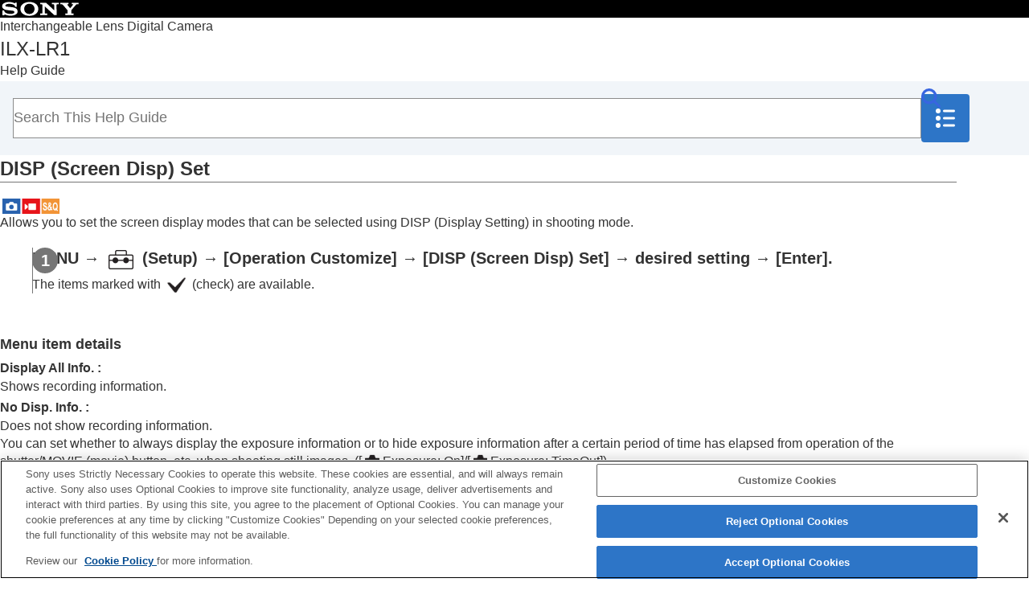

--- FILE ---
content_type: text/html
request_url: https://helpguide.sony.net/ilc/2390/v1/en/contents/0403B_disp_set.html
body_size: 46366
content:
<!DOCTYPE html>
<html lang="en" dir="ltr" data-manual-number="5-055-988-14(1)">
<head>
<!-- saved from url=(0016)http://localhost -->
<script src="https://assets.adobedtm.com/962889cb281b/3af702a3fc3d/launch-2f7ca77418cb.min.js" async></script>
<meta charset="utf-8" />
<meta http-equiv="X-UA-Compatible" content="IE=edge" />
<meta name="format-detection" content="telephone=no" />
<meta name="viewport" content="width=device-width" />
<meta name="author" content="Sony Corporation" />
<meta name="copyright" content="Copyright 2023 Sony Corporation" />
<meta name="description" content="" />
<meta name="keywords" content="Interchangeable Lens Digital Camera,ILX-LR1" />

<title>ILX-LR1 | Help Guide |  DISP (Screen Disp) Set</title>
<link href="../common/css/master.css" rel="stylesheet" />
<!--[if lt IE 9]><link href="../common/css/master_ie8.css" rel="stylesheet" /><![endif]-->
<link href="../common/css/en.css" rel="stylesheet" />
<link id="print_css" href="../common/css/print.css" rel="stylesheet" media="print" />
<!--[if lt IE 9]><script src="../common/js/html5shiv-printshiv.js"></script><![endif]-->
<noscript><link rel="stylesheet" href="../common/css/noscript.css"></noscript>
<script src="../search/resource.json" charset="utf-8"></script>
<script src="../common/js/search_library.js" charset="utf-8"></script>
<script src="../common/js/onload.js" charset="utf-8"></script>
<script src="../common/js/run_head.js" charset="utf-8"></script>

</head>
<body data-page-type="contents">

<header role="banner">
<div class="global">
<div class="inner"><img src="../common/img/img_logo.svg" alt="SONY" class="global-logo" /></div>
</div><!-- /.global -->
<div class="manual-name">
<div class="inner">
<h1><a href="../index.html" class="global-title"><span class="category-name">Interchangeable Lens Digital Camera</span><span class="model-name">ILX-LR1<span class="model-number"></span></span><span class="helpguide-sub-word">Help Guide </span></a></h1>
</div><!-- /.inner -->
</div><!-- /.manual-name -->
<div id="header_search_box">
<div class="inner">
<form class="form-search" id="header-search" role="search" onsubmit="return false;" aria-expanded="true">
<div><input type="text" id="id_search" class="form-search-input" value="" title="Search This Help Guide" onkeydown="fncSearchKeyDown(event.keyCode, this.value);" placeholder="Search This Help Guide" aria-label="Search This Help Guide"><input type="image" id="id_search_button" class="form-search-button" alt="Search This Help Guide" src="../common/img/icon_search.svg" /></div>
</form>
<a id="open_navigation_botton">
<img src="../common/img/icon_toc.svg" width="24" height="24" alt="Table of Contents">
</a>
</div><!-- /.inner -->
</div><!-- /#header_search_box -->
</header>

<div id="sub">
<div class="menu_bg"> </div>
<div class="scrollable">
<nav role="navigation" id="menu">
<div class="toc_title">Table of Contents</div>
<ul class="level1">
<li class="nav_toppage"><a href="../index.html"><span>Top</span></a></li>
<li><button type="button"><span>Notes on using your camera</span></button>
<ul class="level2">
<li><a href="1001P_precautions.html"><span>Precautions</span></a></li>
<li><a href="221h_precautions_camera_transfer.html"><span>Lending, transferring or discarding the camera and/or memory card to others (Notes on protecting private information)</span></a></li>
<li><a href="1001C_notes_on_memory_card.html"><span>Notes on memory card</span></a></li>
<li><a href="0601_cleaning_mode.html"><span> Cleaning the image sensor</span></a></li>
<li><a href="1002_about_cleaning.html"><span>On cleaning</span></a></li>
</ul>
</li>
<li><button type="button"><span>Overview</span></button>
<ul class="level2">
<li><button type="button"><span>Examples of using this product</span></button>
<ul class="level3">
<li><a href="231h_system_configuration_example.html"><span>System Configuration</span></a></li>
<li><a href="231h_use_example_with_drone.html"><span>Example of using this product with a drone</span></a></li>
<li><a href="231h_device_connection_example.html"><span>Example of connecting individual devices</span></a></li>
</ul>
</li>
<li><a href="0101L_supplied_items.html"><span>Checking the camera and the supplied items</span></a></li>
<li><a href="221h_names_of_parts.html"><span>Identifying parts</span></a></li>
<li><button type="button"><span>List of icons on the monitor</span></button>
<ul class="level3">
<li><a href="211h_iconlist_stl.html"><span>List of icons on the screen for shooting still images</span></a></li>
<li><a href="211h_iconlist_mov.html"><span>List of icons on the screen for shooting movies</span></a></li>
<li><a href="211h_iconlist_playback.html"><span>List of icons on the playback screen</span></a></li>
</ul>
</li>
<li><button type="button"><span>Basic operations</span></button>
<ul class="level3">
<li><a href="0201C_using_control_wheel.html"><span>Control wheel</span></a></li>
<li><a href="221h_still_movie_sq_switch.html"><span>Still/Movie/S&amp;Q switch</span></a></li>
<li><a href="0201B_using_menu.html"><span>MENU button</span></a></li>
<li><a href="221h_main_menu.html"><span>Main menu (shooting setting list)</span></a></li>
<li><a href="201h_using_custom_button.html"><span> C (custom) button </span></a></li>
<li><a href="201h_using_DISP_button.html"><span>DISP (Display Setting) button</span></a></li>
<li><a href="0502_using_delete_button.html"><span>Delete button</span></a></li>
<li><a href="231h_using_LOCK_lever.html"><span>LOCK switch</span></a></li>
<li><a href="0201L_using_keyboard.html"><span>Keyboard screen</span></a></li>
<li><a href="0105C_in_camera_guide.html"><span><span class="uicontrol">In-Camera Guide</span></span></a></li>
<li><a href="231h_accessibility.html"><span>Functions for accessibility</span></a></li>
</ul>
</li>
</ul>
</li>
<li><button type="button"><span>Preparing the camera/Basic shooting operations</span></button>
<ul class="level2">
<li><a href="0002H_usable_memory_card.html"><span>Memory cards that can be used</span></a></li>
<li><a href="0002D_insert_memorycard.html"><span>Inserting/removing a memory card</span></a></li>
<li><a href="0003D_attatch_lens.html"><span>Attaching/removing a lens</span></a></li>
<li><a href="231h_connect_power.html"><span>Connecting to a power source</span></a></li>
<li><a href="231h_connect_display_device.html"><span>Connecting an external monitor</span></a></li>
<li><a href="211h_initial_settings.html"><span>Performing initial setup for the camera</span></a></li>
<li><button type="button"><span>Basic shooting operations</span></button>
<ul class="level3">
<li><a href="201h_before_shooting.html"><span>Confirmation before shooting</span></a></li>
<li><a href="0301B_shooting_still_images.html"><span>Shooting still images (<span class="uicontrol">Intelligent Auto</span>)</span></a></li>
<li><a href="0301_shooting_movies.html"><span>Shooting movies </span></a></li>
</ul>
</li>
</ul>
</li>
<li><button type="button"><span>Shooting</span></button>
<ul class="level2">
<li><button type="button"><span>Selecting a shooting mode</span></button>
<ul class="level3">
<li><a href="221h_shootingmode.html"><span>
  
  
    
    Shoot Mode (still image)/Shoot Mode (movie)/Shoot Mode (S&amp;Q/time-lapse)
    
  
</span></a></li>
<li><a href="211h_shootingmode_auto.html"><span><span class="uicontrol">Shoot Mode</span>: <span class="uicontrol">Intelligent Auto</span></span></a></li>
<li><a href="221h_shootingmode_scene_selection.html"><span><span class="uicontrol">Shoot Mode</span>: <span class="uicontrol">Scene Selection</span></span></a></li>
<li><a href="211h_shootingmode_program.html"><span><span class="uicontrol">Shoot Mode</span>: <span class="uicontrol">Program Auto</span> </span></a></li>
<li><a href="211h_shootingmode_aperture.html"><span><span class="uicontrol">Shoot Mode</span>: <span class="uicontrol">Aperture Priority</span> </span></a></li>
<li><a href="211h_shootingmode_shutterspeed.html"><span><span class="uicontrol">Shoot Mode</span>: <span class="uicontrol">Shutter Priority</span> </span></a></li>
<li><a href="211h_shootingmode_manual.html"><span><span class="uicontrol">Shoot Mode</span>: <span class="uicontrol">Manual Exposure</span> </span></a></li>
<li><a href="0302C_bulb.html"><span>Bulb shooting</span></a></li>
<li><a href="211h_bulb_timer.html"><span><span class="uicontrol">BULB Timer Settings</span></span></a></li>
</ul>
</li>
<li><button type="button"><span>Focusing</span></button>
<ul class="level3">
<li><a href="0405C_focus_mode.html"><span>Selecting the focus method (<span class="uicontrol">Focus Mode</span>) </span></a></li>
<li><a href="0405C_autofocus_area.html"><span>Selecting the focus area (<span class="uicontrol">Focus Area</span>)</span></a></li>
<li><a href="0405P_tracking_af.html"><span>Tracking subject (Tracking function)</span></a></li>
<li><a href="0405_manual_focus.html"><span> <span class="uicontrol">Manual Focus</span> </span></a></li>
<li><a href="0405_dmf.html"><span>Direct manual focus (<span class="uicontrol">DMF</span>)</span></a></li>
</ul>
</li>
<li><button type="button"><span>Subject Recognition</span></button>
<ul class="level3">
<li><a href="211h_about_eye_af.html"><span>Focusing using subject recognition functions</span></a></li>
<li><a href="211h_subject_recognition_af.html"><span><span class="uicontrol">Subject Recog in AF</span> (still image/movie)</span></a></li>
<li><a href="211h_recognition_target.html"><span><span class="uicontrol">Recognition Target</span> (still image/movie)</span></a></li>
<li><a href="211h_recognition_target_switch.html"><span><span class="uicontrol">Recog Trgt Select Set</span> (still image/movie)</span></a></li>
<li><a href="211h_right_left_eye_select.html"><span> <span class="uicontrol">Right/Left Eye Select</span> (still image/movie) </span></a></li>
<li><a href="211h_recognition_frame_disp.html"><span><span class="uicontrol">Sbj Recog Frm Disp.</span> (still image)</span></a></li>
<li><a href="211h_recognition_frame_disp_movie.html"><span><span class="uicontrol">Sbj Recog Frm Disp.</span> (movie)</span></a></li>
<li><a href="211h_face_registration.html"><span><span class="uicontrol">Face Memory</span> (still image/movie)</span></a></li>
<li><a href="211h_face_identification.html"><span><span class="uicontrol">Regist. Face Priority</span> (still image/movie)</span></a></li>
<li><a href="211h_face_selection.html"><span>Selecting a person to track (<span class="uicontrol">Select Face to Track</span>)</span></a></li>
</ul>
</li>
<li><button type="button"><span>Using focusing functions</span></button>
<ul class="level3">
<li><a href="0405L_focus_standard.html"><span>Focus Standard</span></a></li>
<li><a href="0405L_focusarea_switch.html"><span>Adjusting the focus area settings to the camera’s orientation (horizontal/vertical) (Switch V/H AF Area)</span></a></li>
<li><a href="0405P_focusarea_limit.html"><span><span class="uicontrol">Focus Area Limit</span> (still image/movie)</span></a></li>
<li><a href="0405P_focus_position_circulation.html"><span> <span class="uicontrol">Circ. of Focus Point</span> (still image/movie)</span></a></li>
<li><a href="201h_af_frame_move_amount.html"><span><span class="uicontrol">AF Frame Move Amt</span> (still image/movie)</span></a></li>
<li><a href="0405_focus_frame_color.html"><span><span class="uicontrol">Focus Area Color</span> (still image/movie)</span></a></li>
<li><a href="0405D_focusarea_auto_off.html"><span><span class="uicontrol">AF Area Auto Clear</span></span></a></li>
<li><a href="201h_frame_disp_tracking.html"><span><span class="uicontrol">Area Disp. dur Tracking</span></span></a></li>
<li><a href="0405C_continuousAF_area.html"><span><span class="uicontrol">AF-C Area Display</span></span></a></li>
<li><a href="0405_phase_detect_af_area.html"><span> Phase Detect. Area </span></a></li>
<li><a href="0405D_af_tracking_sensitivity.html"><span><span class="uicontrol">AF Tracking Sensitivity</span></span></a></li>
<li><a href="0405C_af_transition_speed.html"><span><span class="uicontrol">AF Transition Speed</span></span></a></li>
<li><a href="0405C_af_shift_sensitivity.html"><span><span class="uicontrol">AF Subj. Shift Sensitivity</span> </span></a></li>
<li><a href="202h_AF_assist.html"><span><span class="uicontrol">AF Assist</span></span></a></li>
<li><a href="0405_af_mf_control.html"><span>AF/MF Selector</span></a></li>
<li><a href="211h_fulltime_dmf.html"><span><span class="uicontrol">Full Time DMF</span></span></a></li>
<li><a href="0405_shutter_button_af.html"><span><span class="uicontrol">AF w/ Shutter</span></span></a></li>
<li><a href="0405_af_on.html"><span><span class="uicontrol">AF On</span></span></a></li>
<li><a href="0405K_focus_hold.html"><span><span class="uicontrol">Focus Hold</span></span></a></li>
<li><a href="0405_pre_af.html"><span><span class="uicontrol">Pre-AF</span> </span></a></li>
<li><a href="0405H_AF-S_priority_setup.html"><span><span class="uicontrol">Priority Set in AF-S</span></span></a></li>
<li><a href="0405H_AF-C_priority_setup.html"><span><span class="uicontrol">Priority Set in AF-C</span></span></a></li>
<li><a href="0405P_aperture_drive_af.html"><span><span class="uicontrol">Aperture Drive in AF</span></span></a></li>
<li><a href="0405J_AF_in_focus_magni.html"><span><span class="uicontrol">AF in Focus Mag.</span></span></a></li>
<li><a href="0405C_auto_magni_mf.html"><span>
  
    
	<span class="uicontrol">
    Auto Magnifier in MF
	</span>
    
  
  
  
  </span></a></li>
<li><a href="0405_focus_magni.html"><span><span class="uicontrol">Focus Magnifier</span> </span></a></li>
<li><a href="0405_focus_magni_time.html"><span><span class="uicontrol">Focus Magnif. Time</span> (still image/movie)</span></a></li>
<li><a href="0405K_focus_magni_scale.html"><span><span class="uicontrol">Initial Focus Mag.</span> (still image) </span></a></li>
<li><a href="0405P_focus_magni_scale_movie.html"><span><span class="uicontrol">Initial Focus Mag.</span> (movie)</span></a></li>
<li><a href="202h_focus_map.html"><span><span class="uicontrol">Focus Map</span></span></a></li>
</ul>
</li>
<li><button type="button"><span>Adjusting the exposure/metering modes</span></button>
<ul class="level3">
<li><a href="0406B_exposure_compensation.html"><span> <span class="uicontrol">Exposure Comp.</span> (still image/movie) </span></a></li>
<li><a href="201h_histogram.html"><span>Histogram display</span></a></li>
<li><a href="0406_exposure_step_value.html"><span><span class="uicontrol">Exposure step</span> (still image/movie)</span></a></li>
<li><a href="0406L_exposure_standard.html"><span><span class="uicontrol">Exposure Std. Adjust</span> (still image/movie)</span></a></li>
<li><a href="0409B_d_range_optimizer.html"><span><span class="uicontrol">D-Range Optimizer</span> (still image/movie)</span></a></li>
<li><a href="0406_metering_mode.html"><span><span class="uicontrol">Metering Mode</span> (still image/movie)</span></a></li>
<li><a href="0406M_face_prty_in_mlti_mtr.html"><span><span class="uicontrol">Face Priority in Multi Metering</span> (still image/movie)</span></a></li>
<li><a href="0406L_spotmetering_link_focus_point.html"><span><span class="uicontrol">Spot Metering Point</span> (still image/movie)</span></a></li>
<li><a href="0406_ae_lock.html"><span> <span class="uicontrol">AE lock</span> </span></a></li>
<li><a href="0406_shutter_button_ael.html"><span><span class="uicontrol">AEL w/ Shutter</span></span></a></li>
<li><a href="0412_auto_slow_shutter.html"><span><span class="uicontrol">Auto Slow Shutter</span> </span></a></li>
</ul>
</li>
<li><button type="button"><span>Selecting the ISO sensitivity</span></button>
<ul class="level3">
<li><a href="0408C_iso.html"><span> <span class="uicontrol">ISO</span> (still image/movie)</span></a></li>
<li><a href="0408P_iso_range_limit.html"><span><span class="uicontrol">ISO Range Limit</span> (still image/movie)</span></a></li>
<li><a href="0408H_ISO_auto_minimun_SS.html"><span><span class="uicontrol">ISO AUTO Min. SS</span> </span></a></li>
</ul>
</li>
<li><button type="button"><span>White balance</span></button>
<ul class="level3">
<li><a href="0410C_white_balance.html"><span><span class="uicontrol">White Balance</span> (still image/movie)</span></a></li>
<li><a href="0410B_custom_white_balance.html"><span>Capturing a standard white color to set the white balance (custom white balance)</span></a></li>
<li><a href="0410L_auto_white_balance_priority.html"><span> <span class="uicontrol">Priority Set in AWB</span> (still image/movie)</span></a></li>
<li><a href="0410P_shutter_awb_lock.html"><span><span class="uicontrol">Shutter AWB Lock</span></span></a></li>
<li><a href="201h_shockless_white_balance.html"><span><span class="uicontrol">Shockless WB</span></span></a></li>
</ul>
</li>
<li><button type="button"><span>Log shooting settings</span></button>
<ul class="level3">
<li><a href="211h_s_log_shooting.html"><span>Log shooting</span></a></li>
<li><a href="211h_log_shoot_setting.html"><span><span class="uicontrol">Log Shooting Setting</span></span></a></li>
<li><a href="211h_select_lut.html"><span><span class="uicontrol">Select LUT</span></span></a></li>
<li><a href="211h_manage_lut.html"><span><span class="uicontrol">Manage User LUTs</span></span></a></li>
<li><a href="211h_display_lut.html"><span><span class="uicontrol">Display LUT</span></span></a></li>
</ul>
</li>
<li><button type="button"><span>Adding effects to images</span></button>
<ul class="level3">
<li><a href="0411B_creative_look.html"><span> <span class="uicontrol">Creative Look</span> (still image/movie)</span></a></li>
<li><a href="0412D_picture_profile.html"><span><span class="uicontrol">Picture Profile</span> (still image/movie)</span></a></li>
<li><a href="202h_softskin_effect.html"><span><span class="uicontrol">Soft Skin Effect</span> (still image/movie)</span></a></li>
</ul>
</li>
<li><button type="button"><span>Shooting with drive modes (continuous shooting/self-timer)</span></button>
<ul class="level3">
<li><a href="0407C_drive_mode.html"><span> <span class="uicontrol"> Drive Mode </span> </span></a></li>
<li><a href="0407C_drivemode_continuous.html"><span> <span class="uicontrol">Cont. Shooting</span> </span></a></li>
<li><a href="0407_drivemode_selftimer.html"><span> <span class="uicontrol">Self-timer(Single)</span> </span></a></li>
<li><a href="0407_drivemode_self_cont.html"><span> <span class="uicontrol">Self-timer(Cont)</span> </span></a></li>
<li><a href="0407_drivemode_cont_bracket.html"><span>
    <span class="uicontrol">Cont. Bracket</span>
</span></a></li>
<li><a href="0407_single_bracket.html"><span>
    <span class="uicontrol">Single Bracket</span>
</span></a></li>
<li><a href="0407G_bracket_indicator.html"><span>Indicator during bracket shooting</span></a></li>
<li><a href="211h_focus_bracket.html"><span><span class="uicontrol">Focus Bracket</span></span></a></li>
<li><a href="0407B_drivemode_wb_bracket.html"><span>
    <span class="uicontrol">WB bracket</span>
</span></a></li>
<li><a href="0407_drivemode_dro_bracket.html"><span>
    <span class="uicontrol">DRO Bracket</span>
</span></a></li>
<li><a href="0407G_bracket_setting.html"><span><span class="uicontrol">Bracket Settings</span></span></a></li>
</ul>
</li>
<li><a href="211h_movie_selftimer.html"><span><span class="uicontrol">Self-timer</span> (movie)</span></a></li>
<li><a href="0407P_interval_shoot_setting.html"><span><span class="uicontrol">Interval Shoot Func.</span></span></a></li>
<li><button type="button"><span>Setting the image quality and recording format</span></button>
<ul class="level3">
<li><a href="0404M_file_format.html"><span>File Format (still image)</span></a></li>
<li><a href="0404I_raw_file_type.html"><span> <span class="uicontrol">RAW File Type</span></span></a></li>
<li><a href="201h_jpeg_heif_switch.html"><span><span class="uicontrol">JPEG/HEIF Switch</span></span></a></li>
<li><a href="0404M_jpeg_image_quality.html"><span>
  
  
    
    <span class="uicontrol">JPEG Quality</span>/<span class="uicontrol">HEIF Quality</span>
    
  
</span></a></li>
<li><a href="0404M_jpeg_image_size.html"><span> <span class="uicontrol">JPEG Image Size</span>/<span class="uicontrol">HEIF Image Size</span> </span></a></li>
<li><a href="0404B_aspect_ratio.html"><span><span class="uicontrol">Aspect Ratio</span></span></a></li>
<li><a href="201h_HLG_photo.html"><span><span class="uicontrol">HLG Still Image</span></span></a></li>
<li><a href="0414_color_space.html"><span><span class="uicontrol">Color Space</span> </span></a></li>
<li><a href="0412B_file_format.html"><span><span class="uicontrol">File Format (movie)</span> </span></a></li>
<li><a href="0412B_movie_setting.html"><span> <span class="uicontrol">Movie Settings</span> (movie)</span></a></li>
<li><a href="0412L_s_q_settings.html"><span>S&amp;Q Settings</span></a></li>
<li><a href="221h_timelapse_movie_settings.html"><span><span class="uicontrol">Time-lapse Settings</span></span></a></li>
<li><a href="0412M_proxy_rec.html"><span><span class="uicontrol">Proxy Settings</span></span></a></li>
<li><a href="0414_apsc_shooting.html"><span>APS-C S35 (Super 35mm) Shooting (still image/movie)</span></a></li>
<li><a href="0404M_angle_of_view.html"><span>Angle of view</span></a></li>
</ul>
</li>
<li><button type="button"><span>Shutter settings</span></button>
<ul class="level3">
<li><a href="0414D_silent_mode_setting.html"><span><span class="uicontrol">Silent Mode Settings</span> (still image/movie)</span></a></li>
<li><a href="0414H_shutter_type.html"><span><span class="uicontrol">Shutter Type</span></span></a></li>
<li><a href="0414_release_without_lens.html"><span><span class="uicontrol">Release w/o Lens</span> (still image/movie)</span></a></li>
<li><a href="0414G_release_without_card.html"><span>Release w/o Card</span></a></li>
<li><a href="201h_anti_flicker_setting.html"><span><span class="uicontrol">Anti-flicker Set.</span></span></a></li>
<li><a href="201h_anti_flicker_comparison.html"><span> Differences between the <span class="uicontrol">[Anti-flicker Shoot.]</span> and <span class="uicontrol">[Var. Shutter]</span> functions </span></a></li>
</ul>
</li>
<li><button type="button"><span>Using the zoom</span></button>
<ul class="level3">
<li><a href="0401B_available_zoom.html"><span>The zoom features available with this product</span></a></li>
<li><a href="0401_zoom_ilc.html"><span> Clear Image Zoom/Digital Zoom (Zoom) </span></a></li>
<li><a href="0401_zoom_range.html"><span><span class="uicontrol">Zoom Range</span> (still image/movie)</span></a></li>
<li><a href="0401G_custom_key_zoom_speed.html"><span><span class="uicontrol">Custom Key Z. Speed</span> (still image/movie)</span></a></li>
<li><a href="201h_zoom_speed_remote.html"><span><span class="uicontrol">Remote Zoom Speed</span> (still image/movie)</span></a></li>
<li><a href="0401C_zoom_scale.html"><span>About zoom scale</span></a></li>
<li><a href="0401D_zoom_rotate.html"><span><span class="uicontrol">Zoom Ring Rotate</span></span></a></li>
</ul>
</li>
<li><button type="button"><span>Reducing blur</span></button>
<ul class="level3">
<li><a href="0414_steadyshot.html"><span>SteadyShot (still image)</span></a></li>
<li><a href="0412_movie_steadyshot.html"><span>SteadyShot (movie)</span></a></li>
</ul>
</li>
<li><a href="0414M_lens_comp.html"><span><span class="uicontrol">Lens Compensation</span> (still image/movie)</span></a></li>
<li><button type="button"><span>Noise reduction</span></button>
<ul class="level3">
<li><a href="0414_long_exposure_nr.html"><span><span class="uicontrol">Long Exposure NR</span></span></a></li>
<li><a href="0414C_high_iso_nr.html"><span>High ISO NR</span></a></li>
</ul>
</li>
<li><button type="button"><span>Setting the monitor display during shooting</span></button>
<ul class="level3">
<li><a href="221h_shoot_mode_sel_screen.html"><span><span class="uicontrol">Shoot Mode Sel. Screen</span></span></a></li>
<li><a href="0414_auto_review.html"><span><span class="uicontrol">Auto Review</span> (still image)</span></a></li>
<li><a href="0407L_remain_shoot_display.html"><span><span class="uicontrol">Remain Shoot Display</span> (still image)</span></a></li>
<li><a href="0414_live_view_disp_set.html"><span><span class="uicontrol">Live View Display Set.</span> </span></a></li>
<li><a href="0414_aperture_preview.html"><span><span class="uicontrol">Aperture Preview</span> </span></a></li>
<li><a href="0414_shooting_result_preview.html"><span><span class="uicontrol">Shot. Result Preview</span> </span></a></li>
<li><a href="0414H_bright_monitoring.html"><span><span class="uicontrol">Bright Monitoring</span> </span></a></li>
<li><a href="201h_emphasize_display.html"><span><span class="uicontrol">Emphasized REC Display</span></span></a></li>
</ul>
</li>
<li><button type="button"><span>TC/UB settings</span></button>
<ul class="level3">
<li><a href="0601D_TC_UB.html"><span><span class="uicontrol">TC/UB</span></span></a></li>
<li><a href="0403H_TC_UB_disp_set.html"><span><span class="uicontrol">TC/UB Disp. Setting</span> </span></a></li>
</ul>
</li>
<li><button type="button"><span>Livestreaming video</span></button>
<ul class="level3">
<li><a href="211h_usb_streaming.html"><span><span class="uicontrol">USB Streaming</span> (movie)</span></a></li>
</ul>
</li>
</ul>
</li>
<li><button type="button"><span>Playback</span></button>
<ul class="level2">
<li><button type="button"><span>Viewing images</span></button>
<ul class="level3">
<li><a href="0501_playback_image.html"><span>Playing back still images</span></a></li>
<li><a href="0501C_playback_zoom.html"><span>Enlarging an image being played back (<span class="uicontrol">Enlarge Image</span>)</span></a></li>
<li><a href="0506K_enlarge_initial_mag.html"><span><span class="uicontrol">Enlarge Initial Mag.</span></span></a></li>
<li><a href="0506K_enlarge_initial_position.html"><span><span class="uicontrol">Enlarge Initial Position</span> </span></a></li>
<li><a href="0506_view_rotate.html"><span>Rotating recorded images automatically (<span class="uicontrol">Display Rotation</span>)</span></a></li>
<li><a href="0503B_playback_movie.html"><span>Playing back movies</span></a></li>
<li><a href="0506_slideshow.html"><span>Playing back images using slideshow (<span class="uicontrol">Slide Show</span>)</span></a></li>
<li><a href="0506P_interval_playback.html"><span><span class="uicontrol">Cont. Play for Interval</span></span></a></li>
<li><a href="0506P_interval_playback_speed.html"><span><span class="uicontrol">Play Speed for Interval</span></span></a></li>
</ul>
</li>
<li><button type="button"><span>Changing how images are displayed</span></button>
<ul class="level3">
<li><a href="0501_playback_index.html"><span>Playing back images on the image index screen (<span class="uicontrol">Image Index</span>)</span></a></li>
<li><a href="0506_view_mode.html"><span>Switching between still images and movies (<span class="uicontrol">View Mode</span>)</span></a></li>
<li><a href="0506M_grouping_display.html"><span><span class="uicontrol">Display as Group</span> </span></a></li>
<li><a href="202h_disp_specified_time.html"><span><span class="uicontrol">Disp Specified Time Img.</span></span></a></li>
</ul>
</li>
<li><a href="0506_protect.html"><span>Protecting recorded images (<span class="uicontrol">Protect</span>)</span></a></li>
<li><button type="button"><span>Adding information to images</span></button>
<ul class="level3">
<li><a href="0506M_rating.html"><span><span class="uicontrol">Rating</span></span></a></li>
<li><a href="0506_rotate.html"><span>Rotating an image (<span class="uicontrol">Rotate</span>)</span></a></li>
</ul>
</li>
<li><button type="button"><span>Extracting still images from a movie</span></button>
<ul class="level3">
<li><a href="0503K_photo_capture.html"><span><span class="uicontrol">Photo Capture</span></span></a></li>
<li><a href="201h_jpeg_heif_switch_photo_capture.html"><span><span class="uicontrol">JPEG/HEIF Switch</span> (<span class="uicontrol">Photo Capture</span>)</span></a></li>
</ul>
</li>
<li><button type="button"><span>Deleting images</span></button>
<ul class="level3">
<li><a href="0502_delete_image_selection.html"><span>Deleting multiple selected images (Delete)</span></a></li>
<li><a href="201h_delete_press_twice.html"><span><span class="uicontrol">Delete pressing twice</span></span></a></li>
<li><a href="0601_delete_confirmation.html"><span><span class="uicontrol">Delete confirm.</span></span></a></li>
</ul>
</li>
</ul>
</li>
<li><button type="button"><span>Changing camera settings</span></button>
<ul class="level2">
<li><button type="button"><span>Registering shooting settings</span></button>
<ul class="level3">
<li><a href="0413_setting_memory.html"><span><span class="uicontrol">Camera Set. Memory</span> </span></a></li>
<li><a href="0302_memory_recall.html"><span>
  
  
    
    Recalling registered shooting settings (<span class="uicontrol"> Cam.Set</span>)
    
  
</span></a></li>
<li><a href="0413L_custom_shootset_register.html"><span>Registering shooting settings to a custom key (<span class="uicontrol">Reg. Custom Shoot Set</span>)</span></a></li>
</ul>
</li>
<li><button type="button"><span>My Menu settings</span></button>
<ul class="level3">
<li><a href="0414L_add_mymenu_item.html"><span>Add Item</span></a></li>
<li><a href="0414L_sort_mymenu_item.html"><span>Sort Item</span></a></li>
<li><a href="0414L_delete_mymenu_item.html"><span>Delete Item</span></a></li>
<li><a href="0414L_delete_mymenu_page.html"><span>Delete Page</span></a></li>
<li><a href="0414L_delete_mymenu.html"><span>Delete All</span></a></li>
<li><a href="0414_display_from_mymenu.html"><span>Display From My Menu</span></a></li>
</ul>
</li>
<li><button type="button"><span>Settings to customize operation</span></button>
<ul class="level3">
<li><a href="0413M_custom_key.html"><span> Assigning frequently used functions to buttons (Custom Key Setting)</span></a></li>
<li><a href="201h_different_set_for_still_mv.html"><span><span class="uicontrol">Different Set for Still/Mv</span></span></a></li>
<li><a href="0414M_av_tv_rotate.html"><span><span class="uicontrol">Av/Tv Rotate</span></span></a></li>
<li><a href="0413P_function_ring_lens.html"><span><span class="uicontrol">Function Ring(Lens)</span></span></a></li>
<li><a href="0403B_disp_set.html"><span> <span class="uicontrol">DISP (Screen Disp) Set</span></span></a></li>
</ul>
</li>
<li><button type="button"><span>Memory card settings</span></button>
<ul class="level3">
<li><a href="0601_memory_format.html"><span><span class="uicontrol">Format</span> </span></a></li>
<li><a href="0601_recover_image_db.html"><span><span class="uicontrol">Recover Image DB</span> (still image/movie)</span></a></li>
<li><a href="0601_display_media_info.html"><span><span class="uicontrol">Display Media Info.</span> (still image/movie) </span></a></li>
</ul>
</li>
<li><button type="button"><span>File settings</span></button>
<ul class="level3">
<li><a href="0601_file_folder_settings.html"><span><span class="uicontrol">File/Folder Settings</span></span></a></li>
<li><a href="0601_select_folder.html"><span><span class="uicontrol">Select REC Folder</span> </span></a></li>
<li><a href="0601_new_folder.html"><span><span class="uicontrol">Create New Folder</span> </span></a></li>
<li><a href="0601_file_settings_mov.html"><span><span class="uicontrol">File Settings</span></span></a></li>
<li><a href="0601P_IPTC_information.html"><span>IPTC Information</span></a></li>
<li><a href="0601H_copyright_information.html"><span><span class="uicontrol">Copyright Info</span> </span></a></li>
<li><a href="0601P_write_serial_number.html"><span><span class="uicontrol">Write Serial Number</span> (still image/movie)</span></a></li>
</ul>
</li>
<li><button type="button"><span>Network settings</span></button>
<ul class="level3">
<li><a href="221h_wifi_connection.html"><span><span class="uicontrol">Wi-Fi Connect</span></span></a></li>
<li><a href="0706_access_point_wps.html"><span><span class="uicontrol">WPS Push</span> </span></a></li>
<li><a href="0706_access_point_manual.html"><span><span class="uicontrol">Access Point Set.</span> </span></a></li>
<li><a href="0706_wifi_frequency_band.html"><span><span class="uicontrol">Wi-Fi Frequency Band</span> (models supporting 5 GHz)</span></a></li>
<li><a href="0706_display_wireless_lan_info.html"><span><span class="uicontrol">Display Wi-Fi Info.</span> </span></a></li>
<li><a href="0706_ssid_pw_reset.html"><span><span class="uicontrol">SSID/PW Reset</span> </span></a></li>
<li><a href="0706L_bluetooth_settings.html"><span>Bluetooth Settings</span></a></li>
<li><a href="0706_bluetooth_remote.html"><span><span class="uicontrol">Bluetooth Rmt Ctrl</span> </span></a></li>
<li><a href="0706L_wired_lan_settting.html"><span><span class="uicontrol">Wired LAN</span> (USB-LAN)</span></a></li>
<li><a href="221h_usb_lan_tether.html"><span>USB-LAN/Tethering</span></a></li>
<li><a href="0706_airplane_mode.html"><span><span class="uicontrol">Airplane Mode</span></span></a></li>
<li><a href="0706_edit_device_name.html"><span><span class="uicontrol">Edit Device Name</span> </span></a></li>
<li><a href="0706L_import_root_certificate.html"><span>Importing root certification to the camera (Import Root Certificate)</span></a></li>
<li><a href="221h_access_authentication_settings.html"><span><span class="uicontrol">Access Authen. Settings</span></span></a></li>
<li><a href="221h_access_authentication_information.html"><span><span class="uicontrol">Access Authen. Info</span></span></a></li>
<li><a href="241h_wifi_direct_setting.html"><span>Wi-Fi Direct Settings</span></a></li>
<li><a href="0706_network_setting_reset.html"><span><span class="uicontrol">Reset Network Set.</span></span></a></li>
<li><a href="0704L_ftp_transfer.html"><span><span class="uicontrol">FTP Transfer Func.</span></span></a></li>
</ul>
</li>
<li><button type="button"><span>Power settings</span></button>
<ul class="level3">
<li><a href="0601B_power_save_start_time.html"><span><span class="uicontrol">Power Save Start Time</span> </span></a></li>
</ul>
</li>
<li><button type="button"><span>USB settings</span></button>
<ul class="level3">
<li><a href="0601_usb_connection.html"><span><span class="uicontrol">USB Connection Mode</span> </span></a></li>
<li><a href="0601_usb_lun_setting.html"><span><span class="uicontrol">USB LUN Setting</span></span></a></li>
</ul>
</li>
<li><button type="button"><span>External output settings</span></button>
<ul class="level3">
<li><a href="0601_hdmi_control.html"><span><span class="uicontrol">CTRL FOR HDMI</span> </span></a></li>
</ul>
</li>
<li><button type="button"><span>General settings</span></button>
<ul class="level3">
<li><a href="0601_language.html"><span>Language </span></a></li>
<li><a href="0601_area_date_time_setting.html"><span><span class="uicontrol">Area/Date/Time Setting</span></span></a></li>
<li><a href="0601_pal_ntsc_select.html"><span><span class="uicontrol">NTSC/PAL Selector</span></span></a></li>
<li><a href="201h_rec_lamp.html"><span>REC Lamp</span></a></li>
<li><a href="201h_auto_pixel_mapping.html"><span><span class="uicontrol">Auto Pixel Mapping</span></span></a></li>
<li><a href="201h_manual_pixel_mapping.html"><span><span class="uicontrol">Pixel Mapping</span></span></a></li>
<li><a href="202h_version.html"><span><span class="uicontrol">Version</span></span></a></li>
<li><a href="221h_display_serial_number.html"><span><span class="uicontrol">Display Serial Number</span></span></a></li>
<li><a href="211h_privacy_notice.html"><span>Privacy Notice</span></a></li>
<li><a href="202h_screen_reader.html"><span><span class="uicontrol">Screen Reader</span> (For some models only)</span></a></li>
<li><a href="231h_screen_magnification.html"><span><span class="uicontrol">Enlarge Screen</span></span></a></li>
<li><a href="0601_save_load_settings.html"><span><span class="uicontrol">Save/Load Settings</span></span></a></li>
<li><a href="0601_setting_reset.html"><span><span class="uicontrol">Setting Reset</span> </span></a></li>
</ul>
</li>
</ul>
</li>
<li><button type="button"><span>Connecting devices</span></button>
<ul class="level2">
<li><a href="231h_use_camera_remote_SDK.html"><span>Using the Camera Remote SDK</span></a></li>
<li><button type="button"><span>Functions available with a smartphone</span></button>
<ul class="level3">
<li><a href="221h_creators_app.html"><span>Functions available with a smartphone (Creators' App)</span></a></li>
<li><a href="202h_register_smartphone.html"><span>Pairing the camera with a smartphone (<span class="uicontrol">Smartphone Connection</span>) </span></a></li>
<li><a href="201h_use_smartphone_as_remote.html"><span>Using a smartphone as a remote commander</span></a></li>
<li><a href="201h_remote_shoot_setting.html"><span><span class="uicontrol">Remote Shoot Setting</span></span></a></li>
<li><a href="201h_transfer_select_on_camera.html"><span><span class="uicontrol">Select on Cam &amp; Send</span> (transferring to a smartphone)</span></a></li>
<li><a href="202h_transfer_status_reset.html"><span>Reset Transfer Status (transferring to a smartphone)</span></a></li>
<li><a href="0703_connect_while_power_off.html"><span><span class="uicontrol">Cnct. while Power OFF</span> (smartphone)</span></a></li>
<li><a href="202h_smartphone_location_info.html"><span>Reading location information from a smartphone</span></a></li>
</ul>
</li>
<li><button type="button"><span>Using a computer</span></button>
<ul class="level3">
<li><a href="0901B_required_pc_environment.html"><span>Recommended computer environment</span></a></li>
<li><a href="0903_connection_pc.html"><span>Connecting the camera to a computer</span></a></li>
<li><a href="0903_disconnect_pc.html"><span>Disconnecting the camera from the computer</span></a></li>
<li><a href="201h_pc_software.html"><span> Introduction to computer software (Imaging Edge Desktop/Catalyst)</span></a></li>
<li><a href="0903B_import_pc.html"><span>Importing images to the computer</span></a></li>
<li><a href="0903_pc_remote_function.html"><span> Operating the camera from a computer (<span class="uicontrol">PC Remote Function</span>)</span></a></li>
<li><a href="201h_remote_shoot_setting.html"><span><span class="uicontrol">Remote Shoot Setting</span></span></a></li>
<li><a href="0902P_pc_remote_software.html"><span>Remote shooting via a USB-LAN connection</span></a></li>
<li><a href="211h_usb_streaming.html"><span><span class="uicontrol">USB Streaming</span> (movie)</span></a></li>
</ul>
</li>
</ul>
</li>
<li><button type="button"><span>Appendix</span></button>
<ul class="level2">
<li><a href="231h_menu_list.html"><span>MENU list</span></a></li>
<li><button type="button"><span>List of default setting values</span></button>
<ul class="level3">
<li><a href="221h_default_value_list_shooting.html"><span>List of default setting values (<span class="uicontrol">Shooting</span>)</span></a></li>
<li><a href="221h_default_value_list_exposurecolor.html"><span>List of default setting values (<span class="uicontrol">Exposure/Color</span>)</span></a></li>
<li><a href="221h_default_value_list_focus.html"><span>List of default setting values (<span class="uicontrol">Focus</span>)</span></a></li>
<li><a href="221h_default_value_list_playback.html"><span>List of default setting values (<span class="uicontrol">Playback</span>)</span></a></li>
<li><a href="221h_default_value_list_network.html"><span>List of default setting values (<span class="uicontrol">Network</span>)</span></a></li>
<li><a href="221h_default_value_list_setup.html"><span>List of default setting values (<span class="uicontrol">Setup</span>)</span></a></li>
<li><a href="221h_default_value_list_mymenu.html"><span>List of default setting values (<span class="uicontrol">My Menu</span>)</span></a></li>
</ul>
</li>
<li><a href="231h_power_control_terminal.html"><span>Power &amp; Control terminal specifications</span></a></li>
<li><a href="231h_making_power_control_cable.html"><span>Constructing a Power &amp; Control Cable by hand</span></a></li>
<li><button type="button"><span>Mount Adaptor</span></button>
<ul class="level3">
<li><a href="1005_about_mount_adaptor.html"><span>Mount Adaptor</span></a></li>
<li><a href="1005_about_la-ea3_5.html"><span>LA-EA3/LA-EA5 Mount Adaptor </span></a></li>
<li><a href="1005C_about_la-ea4.html"><span>LA-EA4 Mount Adaptor</span></a></li>
</ul>
</li>
<li><a href="1003C_number_of_recordable_images.html"><span>Number of recordable images</span></a></li>
<li><a href="1003C_recordable_time_movie.html"><span>Recordable movie times</span></a></li>
<li><a href="221h_specifications.html"><span>Specifications</span></a></li>
<li><a href="1007B_trademark.html"><span>Trademarks</span></a></li>
<li><a href="1005_license.html"><span>License</span></a></li>
<li><button type="button"><span>If you have problems</span></button>
<ul class="level3">
<li><a href="t01_troubleshooting.html"><span>Troubleshooting</span></a></li>
<li><a href="t11_messages.html"><span>Warning messages</span></a></li>
</ul>
</li>
</ul>
</li>
</ul>
</nav>

</div><!-- /.scrollable -->
<a id="close_navigation_button">
<img src="../common/img/icon_close.svg" width="24" height="24" alt="閉じる">
</a>
</div><!-- /.sub -->

<main role="main" id="main">
<div class="inner">
<h2 id="id_title"> <span class="uicontrol">DISP (Screen Disp) Set</span></h2>
<div id="id_content">

<div class="abstract">
<p class="img-left">
<img src="image/stl_mov.png" alt="still image, movie, slow&amp;quick motion" style="display:block;" />
</p>
<p>Allows you to set the screen display modes that can be selected using DISP (Display Setting) in shooting mode.</p>
</div>
<div class="taskbody">
  <ol class="step-list">
    <li class="step"> <div class="step-desc"> <span class="uicontrol">MENU</span> → <img src="image/s_menu_setup.png" alt="" /> (<span class="uicontrol">Setup</span>) → <span class="uicontrol">[Operation Customize]</span> → <span class="uicontrol">[DISP (Screen Disp) Set]</span> → desired setting → <span class="uicontrol">[Enter]</span>. </div>
      <div class="stepresult"> The items marked with <img src="image/s_checkmark2.png" alt="" /> (check) are available.</div>
    </li>
  </ol>
  <div class="example">
    <h4>
<b>Menu item details</b>
</h4>
    <dl class="dl">
      
        <dt class="dt"> <span class="uicontrol"> Display All Info. </span>:</dt>
        <dd class="dd">Shows recording information.</dd>
      
      
        <dt class="dt"> <span class="uicontrol"> No Disp. Info. </span>:</dt>
        <dd class="dd">Does not show recording information. <br />You can set whether to always display the exposure information or to hide exposure information after a certain period of time has elapsed from operation of the shutter/MOVIE (movie) button, etc. when shooting still images. (<span class="uicontrol">[<img src="image/cE381.png" alt="" />Exposure: On]</span>/<span class="uicontrol">[<img src="image/cE381.png" alt="" />Exposure: TimeOut]</span>) </dd>
      
      
        <dt class="dt"> <span class="uicontrol"> Histogram </span>:</dt>
        <dd class="dd">Displays the luminance distribution graphically.</dd>
      
    </dl>
    <dl class="dl">
      
        <dt class="dt"> <span class="uicontrol"> Level </span>:</dt>
        <dd class="dd">Indicates whether the product is level in both the front-back <b>(A)</b> and horizontal <b>(B)</b> directions.  When the product is level in either direction, the indicator turns to green. (The level does not work when the lens is facing right up or right down.)</dd>
        <dd class="dd">
          <p class="img-left"> <img src="image/p_disp_level.png" alt="Level display" style="display:block;" /> </p>
        </dd>
      
    </dl>
  </div>
  <div class="postreq">
    <div class="note">
<h4>Note</h4>
      
      <ul>
        <li> If you tilt the product forward or backward by a large degree, the level error will be great. </li>
        <li> The product may have a margin of error of almost ±1° even when the inclination is corrected by the level. </li>
      </ul>
    </div>
  </div>
</div>

</div><!-- /#id_content -->
<div class="print"><button type="button" onclick="window.print();">Print This Page</button></div>


<aside role="complementary" class="related-topic">
<div class="related-topic">
<h3>Related Topic</h3> 
<ul>
<li><a href="201h_using_DISP_button.html">DISP (Display Setting) button</a></li>
</ul>
</div>
</aside>

<div id="questionnaire" class="questionnaire"></div>
<ul id="link_nav_prev_next">
<li class="link_prev"><a id="link_prev_anchor" href="" ><div class="link_prev_txt">Previous</div><div id="link_prev_title"></div></a></li>
<li class="link_next"><a id="link_next_anchor" href="" ><div class="link_next_txt">Next</div><div id="link_next_title"></div></a></li>
</ul>
<div class="topic-number">TP1001198927</div>
</div><!-- /.inner -->
</main>

<footer role="contentinfo">
<div class="nav_link_helpguide" style="display:none;">
<div class="inner">
<p></p>
<p style="word-break : break-all;"><a href=""></a></p>
</div><!-- /.inner -->
</div><!-- /.nav_link_helpguide -->
<div id="return_pagetop_box">
<div class="return-pagetop inner"><a href="#top"><img src="../common/img/icon_top.png" alt="Go to Page Top" /></a></div>
</div><!-- /#return_pagetop_box -->
<div class="footer_main">
<div class="inner">
<a href="https://helpguide.sony.net/ilc/2390/v1/h_zz/" class="link_select_language">Language Selection Page</a>
<div>
<div class="manual-number" dir="ltr">5-055-988-14(1)</div>
<div class="manual-copyright" dir="ltr">Copyright 2023 Sony Corporation</div>
</div>
</div><!-- /.inner -->
</div><!-- /.footer_main -->
</footer>
<script src="../common/js/jquery.min.js" type="text/javascript" charset="utf-8"></script>
<script src="../common/js/run_foot.js" type="text/javascript" charset="utf-8"></script>
</body>
</html>


--- FILE ---
content_type: text/css
request_url: https://helpguide.sony.net/ilc/2390/v1/en/common/css/master.css
body_size: 51434
content:
@charset "UTF-8";
*{
  margin:0;
  padding:0;
}

html{
  block-size:100%;
  font-family:var(--fontFamily);
  overflow-x:hidden;
}

body{
  block-size:100%;
  color:#333333;
  display:flex;
  flex-direction:column;
  font-size:0.875rem;
  inline-size:100%;
  line-height:1.5;
}
@media screen and (min-width: 960px){
  body{
    font-size:1.125rem;
  }
}
body.fixed{
  block-size:auto;
  overflow:hidden;
  position:fixed;
}

table{
  border-collapse:collapse;
  border-spacing:0;
}

button{
  background:transparent;
  border:0;
  cursor:pointer;
  font:inherit;
}

a{
  color:#3865E0;
  text-decoration:none;
}

ul, ol{
  list-style:none;
}

video{
max-width:100% !important;
cursor:default;
}

.inner{
  margin-block:0;
  margin-inline:auto;
  max-inline-size:1190px;
}

.global{
  background-color:#000000;
  padding-block:17px 16px;
  padding-inline:0;
}
@media screen and (min-width: 960px){
  .global{
    padding-block:22px 20px;
    padding-inline:80px;
  }
}
.global .inner{
  align-items:center;
  display:flex;
  inline-size:100%;
  justify-content:center;
  margin-block:0;
  margin-inline:auto;
  max-inline-size:1190px;
}
@media screen and (min-width: 960px){
  .global .inner{
    justify-content:flex-start;
  }
}
.global-logo{
  block-size:auto;
  inline-size:80px;
}
@media screen and (min-width: 960px){
  .global-logo{
    block-size:auto;
    inline-size:100px;
  }
}
.manual-name h1{
  font:inherit;
  margin-block:0;
  margin-inline:auto;
  max-inline-size:1190px;
}
.manual-name{
  padding-block:0.8125rem 0.5625rem;
  padding-inline:16px;
  line-height:1.35;
}
@media screen and (min-width: 960px){
  .manual-name{
    padding-block:1.0625rem 1.0625rem;
    padding-inline:80px;
    line-height:inherit;
  }
}
.global-title{
  color:#333333;
  display:inline-block;
}
.global-title:is(:hover, :active, :focus, :focus-within){
  text-decoration:underline;
}
.global-title > *{
  display:block;
}
.manual-name .category-name,
.manual-name  .helpguide-sub-word{
  font-size:0.875rem;
  font-weight:normal;
  line-height:1.125;
}
@media screen and (min-width: 960px){
  .manual-name .category-name,
  .manual-name .helpguide-sub-word{
    font-size:1.0rem;
    line-height:1.375;
  }
}
.manual-name .model-name{
  font-size:1.125rem;
  font-weight:normal;
}
.manual-name .model-name .model-number{
  display:inline-block;
  margin-inline-start:0.5rem;
  font-size:80%;
}
@media screen and (min-width: 960px){
  .manual-name .model-name{
    font-size:1.5rem;
    line-height:1.375;
  }
}
.manual-name .helpguide-sub-word{
  /*color:#6B6B7B;*/
}
#header_search_box{
  background-color:#F1F5F9;
  box-sizing:border-box;
  inline-size:100%;
  padding:16px;
}
@media screen and (min-width: 960px){
  #header_search_box{
    padding-block:20px;
    padding-inline:80px;
  }
}
#header_search_box.fixed{
  inset-block-start:0;
  position:fixed;
  z-index:100;
}
#header_search_box > div.inner{
  align-items:center;
  display:flex;
  gap:20px;
  justify-content:space-between;
  margin-block:0;
  margin-inline:auto;
  max-inline-size:1190px;
}
@media screen and (min-width: 960px){
  #header_search_box > div.inner{
    gap:40px;
  }
}
#header-search{
  align-items:center;
  flex-grow:1;
  position:relative;
}

.form-search-input{
  background-color:#FFFFFF;
  border:1px solid #8C8C8C;
  box-sizing:border-box;
  color:#333333;
  font-size:1rem;
  inline-size:100%;
  min-block-size:44px;
  padding-block:0.625rem;
  padding-inline:12px;
  padding-inline-end:calc(20px + 1rem);
}
@media screen and (min-width: 960px){
  .form-search-input{
    font-size:1.125rem;
    min-block-size:50px;
    padding-block:0.75rem;
    padding-inline:20px;
    padding-inline-end:calc(32px + 1.5rem);
  }
}
.form-search-button{
  block-size:1rem;
  inline-size:1rem;
  inset-block-start:50%;
  inset-inline-end:12px;
  position:absolute;
  transform:translateY(-50%);
}
@media screen and (min-width: 960px){
  .form-search-button{
    block-size:1.5rem;
    inline-size:1.5rem;
    inset-inline-end:20px;
  }
}
#open_navigation_botton{
  align-items:center;
  background-color:#2D75C7;
  border-radius:4px;
  color:#FFFFFF;
  display:flex;
  justify-content:center;
  padding:12px;
  cursor:pointer;
}
@media screen and (min-width: 960px){
  #open_navigation_botton{
    padding:18px;
  }
}
#open_navigation_botton > img{
  block-size:1rem;
  inline-size:1rem;
}
@media screen and (min-width: 960px){
  #open_navigation_botton > img{
    block-size:1.5rem;
    inline-size:1.5rem;
  }
}
#sub{
  background-color:#FFFFFF;
  block-size:calc(100% - 72px);
  border:none;
  inline-size:calc(100% - 80px);
  inset:0;
  margin:auto;
  opacity:0;
  position:fixed;
  transition:
    opacity 0.3s ease-out, 
    visibility 0.3s ease-out,
    z-index 0.3s ease-out;
  z-index:-1;
  background-color:transparent;
  max-width: calc((100% - 6px) - 2em);
  max-height: calc((100% - 6px) - 2em);
  overflow: auto;
}
/*#sub.is-no-transition{
  transition-duration:1ms;
}*/
@media (prefers-reduced-motion: reduce){
  #sub{
    transition-duration:1ms;
  }
}
@media screen and (min-width: 960px){
  #sub{
    block-size:calc(100% - 120px);
    inline-size:auto;
    max-inline-size:calc(min(1190px, 100%) - 120px);
  }
}
.menu_bg{
  block-size:100%;
  inline-size:100%;
  inset:0;
  position:fixed;
  visibility:hidden;
  z-index:-1;
  opacity:1;
  background-color:rgba(0, 0, 0, 0.5);
}
#sub.is-open{
  opacity:1;
  visibility:visible;
  display:block;
  z-index:999;
}
#sub.is-open .menu_bg{
  visibility:visible;
}
/*.str-header-toc.is-outline-none :focus{
  outline:none;
}*/
#sub .scrollable{
  background-color:#FFFFFF;
  block-size:100%;
  box-sizing:border-box;
  inline-size:100%;
  overflow:hidden scroll;
  padding-block:20px;
  padding-inline:0;
  position:relative;
}
@media screen and (min-width: 960px){
  #sub .scrollable{
    padding-block:40px;
    padding-inline:0;
  }
}
#menu .toc_title{
  font-size:1rem;
  text-align:center;
}
@media screen and (min-width: 960px){
  #menu .toc_title{
    font-size:1.25rem;
  }
}
#menu .level1{
  margin-block-start:20px;
}
@media screen and (min-width: 960px){
  #menu .level1{
    margin-block-start:32px;
    padding-block:0;
    padding-inline:80px;
  }
}
#menu .level1,
#menu .level2,
#menu .level3{
  transition:height 0.3s ease-out, visibility 0.3s ease-out;
}
#menu .level2,
#menu .level3{
  height:0;
  overflow:hidden;
  visibility:hidden;
}
#menu .level1.is-no-transition,
#menu .level2.is-no-transition,
#menu .level3.is-no-transition{
  transition-duration:1ms;
}
@media (prefers-reduced-motion: reduce){
  #menu .level1,
  #menu .level2,
  #menu .level3{
    transition-duration:1ms;
  }
}
#menu .level3{
  font-size:0.75rem;
}
@media screen and (min-width: 960px){
  #menu .level3{
    font-size:0.875rem;
  }
}
#menu .level2.is-open,
#menu .level3.is-open{
  visibility:visible;
}
/*#menu .level2:not(.is-open),
#menu .level3:not(.is-open){
  height:0;
  overflow:hidden;
  visibility:hidden;
}*/

#menu li > a, 
#menu li > button{
  background-color:#FFFFFF;
  box-sizing:border-box;
  color:#3865E0;
  display:block;
  font-size:0.875rem;
  inline-size:100%;
  margin-block:1px;
  padding-block:7px;
  padding-inline:44px 20px;
  text-align:start;
}
@media screen and (min-width: 960px){
  #menu li > a, 
  #menu li > button{
    font-size:1.125rem;
    padding-block:15px;
    padding-inline:76px 40px;
  }
}
#menu .level2 > li > a,
#menu .level2 > li > button{
  padding-inline-start:68px;
}
@media screen and (min-width: 960px){
  #menu .level2 > li > a,
  #menu .level2 > li > button{
    padding-inline-start:112px;
  }
}
#menu .level3 > li > a,
#menu .level3 > li > button{
  padding-inline-start:92px;
}
@media screen and (min-width: 960px){
  #menu .level3 > li > a,
  #menu .level3 > li > button{
    padding-inline-start:148px;
  }
}
#menu .level1 > li > .active, 
#menu .level2 > li > .active, 
#menu .level3 > li > .active{
  background-color:#F1F5F9;
  color:#333333;
  font-weight:bold;
}

#menu .level1 > li,
#menu .level2 > li,
#menu .level3 > li{
  color:#3865E0;
  position:relative;
}
#menu .level1 > li::before,
#menu .level2 > li::before,
#menu .level3 > li::before{
  background-color:#E4E7EB;
  block-size:calc(100% - 38px);
  content:"";
  display:block;
  inline-size:1px;
  inset-block-start:38px;
  inset-inline-start:20px;
  position:absolute;
  z-index:1;
}
@media screen and (min-width: 960px){
  #menu .level1 > li::before,
  #menu .level2 > li::before,
  #menu .level3 > li::before{
    block-size:calc(100% - 60px);
    inset-block-start:60px;
    inset-inline-start:40px;
  }
}
#menu .level2 > li::before{
  inset-inline-start:48px;
}
@media screen and (min-width: 960px){
  #menu .level2 > li::before{
    inset-inline-start:76px;
  }
}
#menu .level1 > li span,
#menu .level2 > li span,
#menu .level3 > li span{
  position:relative;
}
#menu .nav_open,
#menu .nav_close{
  background-image:url("../img/icon_expand_open.svg");
  background-size:cover;
  block-size:16px;
  content:"";
  display:block;
  inline-size:16px;
  inset-block-start:0.5625rem;
  inset-inline-start:20px;
  position:absolute;
}
@media screen and (min-width: 960px){
  #menu .nav_open,
  #menu .nav_close{
    block-size:24px;
    inline-size:24px;
    inset-block-start:1rem;
    inset-inline-start:40px;
  }
}
#menu .level2 .nav_open,
#menu .level2 .nav_close{
  inset-inline-start:44px;
}
@media screen and (min-width: 960px){
  #menu .level2 .nav_open,
  #menu .level2 .nav_close{
    inset-inline-start:76px;
  }
}
#menu .nav_open{
  background-image:url("../img/icon_expand_close.svg");
}
#close_navigation_button{
  align-items:center;
  color:#FFFFFF;
  display:flex;
  inset-block-start:0;
  inset-inline-end:0;
  justify-content:center;
  padding:14px;
  position:fixed;
}
#close_navigation_button:is(:hover, :active, :focus, :focus-within){
  cursor:pointer;
}
@media screen and (min-width: 960px){
  #close_navigation_button{
    inset-block-start:60px;
    inset-inline-end:auto;
    inset-inline-start:calc((min(1190px, 100%) - 120px) / 2 + 50%);
    padding:18px;
  }
}
#close_navigation_button > img{
  block-size:0.75rem;
  inline-size:0.75rem;
}
@media screen and (min-width: 960px){
  #close_navigation_button > img{
    block-size:1.5rem;
    inline-size:1.5rem;
  }
}

footer{
  margin-block-start:auto;
  position:relative;
}
footer #return_pagetop_box{
  visibility:hidden;
  opacity:0;
  transition:opacity 0.5s ease, visibility 0.5s ease;
}
footer #return_pagetop_box.fixed{
  inset-block-end:0;
  inset-inline:0;
  position:fixed;
}
footer #return_pagetop_box.visible{
  visibility:visible;
  opacity:1;
}
footer #return_pagetop_box.is-no-transition{
  transition-duration:1ms;
}
@media (prefers-reduced-motion: reduce){
  footer #return_pagetop_box{
    transition-duration:1ms;
  }
}
@media screen and (min-width: 960px){
  footer #return_pagetop_box{
    padding-block:0;
    padding-inline:80px;
  }
}
footer #return_pagetop_box .inner{
  inset-block:calc(-1.5rem - 20px) auto;
  position:relative;
}
@media screen and (min-width: 960px){
  footer #return_pagetop_box .inner{
    inset-block:calc(-3.75rem - 20px) auto;
    margin-block:0;
    margin-inline:auto;
    max-inline-size:1190px;
  }
}
.return-pagetop > a{
  block-size:1.5rem;
  display:block;
  inline-size:1.875rem;
  inset-inline-end:16px;
  opacity:1;
  position:absolute;
  /*transition:opacity 0.5s ease, visibility 0.5s ease;
  visibility:visible;*/
}
/*.return-pagetop > a.is-no-transition{
  transition-duration:1ms;
}*/
@media (prefers-reduced-motion: reduce){
  .return-pagetop > a{
    transition-duration:1ms;
  }
}
@media screen and (min-width: 960px){
  .return-pagetop > a{
    block-size:3rem;
    inline-size:3.75rem;
    inset-inline-end:0;
  }
}
/*.return-pagetop > a.is-hidden:not(:focus){
  opacity:0;
  visibility:hidden;
}*/
.return-pagetop > a > img{
  block-size:auto;
  inline-size:100%;
}
.nav_link_helpguide{
  background-color:#F1F5F9;
  padding-block:20px;
  padding-inline:16px;
}
@media screen and (min-width: 960px){
  .nav_link_helpguide{
    padding-block:32px;
    padding-inline:80px;
  }
}
.nav_link_helpguide .inner{
  margin-block:0;
  margin-inline:auto;
  max-inline-size:1190px;
}
.nav_link_helpguide a{
  display:inline-block;
  margin-block-start:8px;
  margin-inline-end:50px;
  word-break:break-all;
}
@media screen and (min-width: 960px){
  .nav_link_helpguide a{
    margin-block-start:12px;
  }
}
.nav_link_helpguide a:is(:hover, :active, :focus, :focus-within){
  text-decoration:underline;
}

.footer_main{
  background-color:#000000;
  padding:16px;
}
@media screen and (min-width: 960px){
  .footer_main{
    padding-block:20px;
    padding-inline:80px;
  }
}
.footer_main .inner{
  display:flex;
  flex-flow:column wrap;
  margin-block:0;
  margin-inline:auto;
  max-inline-size:1190px;
}
@media screen and (min-width: 960px){
  .footer_main .inner{
    align-items:center;
    flex-flow:row nowrap;
    justify-content:space-between;
  }
}
.footer_main .inner a.link_select_language{
  background-color:#3C3C42;
  box-sizing:border-box;
  color:#FFFFFF;
  inline-size:100%;
  padding:7px;
  padding-inline-start:40px;
  position:relative;
}
.footer_main .inner a:not([href]){
  visibility:hidden;
  padding:0px;
  block-size:0px;
}
@media screen and (min-width: 960px){
.footer_main .inner a:not([href]){
  block-size:auto;
}
}

@media screen and (min-width: 960px){
  .footer_main .inner a.link_select_language{
    max-inline-size:370px;
    padding:12px;
    padding-inline-start:56px;
  }
}
.footer_main .inner a.link_select_language::before{
  background-image:url("../img/icon_language.svg");
  background-size:cover;
  block-size:16px;
  content:"";
  display:block;
  inline-size:16px;
  inset-block-start:50%;
  inset-inline-start:16px;
  position:absolute;
  transform:translateY(-50%);
}
@media screen and (min-width: 960px){
  .footer_main .inner a.link_select_language::before{
    block-size:24px;
    inline-size:24px;
    inset-inline-start:20px;
  }
}
.footer_main .inner a.link_select_language:not([href]) ~ div{
margin-block-start:0px;
}
.footer_main .inner > div{
  color:#FFFFFF;
  font-size:0.75rem;
  margin-block-start:12px;
}
@media screen and (min-width: 960px){
  .footer_main .inner > div{
    font-size:0.875rem;
    margin-block-start:0;
    text-align:end;
  }
  [dir="rtl"] .footer_main .inner > div{
    text-align:start;
  }
}
.manual-number{
}
.manual-copyright{
  font-size:0.75rem;
}
[dir="rtl"] .manual-number,
[dir="rtl"] .manual-copyright{
text-align:end;
}
@media screen and (min-width: 960px){
  [dir="rtl"] .manual-number,
  [dir="rtl"] .manual-copyright{
    text-align:inherit;
  }
  .manual-copyright{
    font-size:0.875rem;
  }
}

#id_content{
}
#id_content a[href]:is(:hover, :active, :focus, :focus-within){
  text-decoration:underline;
}
#main h2{
  margin-block-end:0.3125em;
  border-block-end:0.0625rem solid #767676;
  padding-block:0.875rem;
  padding-inline:0;
  font-size:1.3125rem;
  font-weight:bold;
}
#id_content h3{
  font-size:1.1875em;
  font-weight:bold;
  margin-block:0.9375rem;
  margin-inline:0;
  border:0.2273em none #a5a5a5;
  border-inline-start-style:solid;
  padding-block:0.0625rem;
  padding-inline:0.6875rem 0;
}
@media screen and (min-width: 960px){
  #main h2{
    margin-block-end:0.833em;
    padding-block:0.3333em 0.5833em;
    padding-inline:0.4167em 0.5417em;
    font-size:1.5rem;
  }
  #id_content h3{
    font-size:1.375em;
    margin-block:1.8182em 1.36em;
    padding-block:0.1818em;
    padding-inline:0.4545em 0;
  }
}
#id_content h4{
  margin-block-end:0.389em;
  font-size:1.125em;
  font-weight:bold;
}
#id_content p{
  margin-block-end:1.25em;
}
#id_content p + p{
margin-block-start:-1.25em;
}
#id_content .abstract{
  margin-block-end:1.25em;
}
#id_content img{
  max-height:1.2em;
  vertical-align:middle;
}
#id_content :is(.img-left, .img-center, .img-right){
  margin-block:1em;
  margin-inline:0;
  line-height:1;
}
#id_content :is(.img-left, .img-center, .img-right) :is(img, video){
  max-block-size:none;
  max-inline-size:100%;
  display:inline !important;
}
#id_content .img-left,
[dir="rtl"] #id_content .img-right{
  text-align:left;
}
#id_content .img-center{
  text-align:center;
}
#id_content .img-right,
[dir="rtl"] #id_content .img-left{
  text-align:right;
}
#id_content :is(.img-left, .img-center, .img-right) + p{
margin-block-start:0;
}
#id_content .supplemental{
  font-size:0.8125em;
  padding-inline-start:1.8462em;
  position:relative;
  color:#676767;
}
#id_content .supplemental > sup{
position:absolute;
inset-inline-start:0;
}
#id_content :is(ul.list, ul.choices){
  margin-block:0.3125em 1.3125em;
  padding-inline-start:0.625em;
}
#id_content ul.list > li,
#id_content ul.choices > li{
  background:url(../img/list_bullet.png) left .5em no-repeat;
  padding-inline-start:1em;
}
[dir="rtl"] #id_content ul.list > li,
[dir="rtl"] #id_content ul.choices > li{
  background-position:right .5em;
}
#id_content ol.list{
  counter-reset:ol;
  padding-block-start:0;
}
#id_content ol.list > li{
  position:relative;
  padding-inline-start:1.625em;
}
#id_content ol.list > li:before{
  position:absolute;
  width:1.44em;
  text-align:right;
  inset-block-start:0;
  inset-inline-start:-0.33em;
  content:counter(ol) ".";
  counter-increment:ol;
  color:#767676;
  font:bold 112.5% Arial,sans-serif;
  vertical-align:middle;
}
[dir="rtl"] #id_content ol.list > li:before{
text-align:left;
}
#id_content .list .list,
#id_content .choices .list{
padding-block-start:0.3125em;
}
#id_content ul.list ul.list > li,
#id_content .choices ul.list > li{
background:url(../img/list_line.png) left .6em no-repeat;
}
[dir="rtl"] #id_content ul.list ul.list > li,
[dir="rtl"] #id_content .choices ul.list > li{
background-position:right .6em;
}
#id_content .step-list{
margin-block-end:2.5em;
padding-block-start:0;
padding-inline-start:2.3125em;
counter-reset:step;
list-style:none;
}
#id_content .step-list > li{
position:relative;
border-bottom:0.0625rem solid transparent;
margin:0;
padding:0;
}
#id_content .step-list > li:before{
content:"";
position:absolute;
height:100%;
width:0.0625em;
background:#767676;
inset-inline-start:-1.5em;
}
#id_content .step-list > li:after{
content:"";
display:block;
margin-block-end:2.3125em;
}
#id_content .step-list > li:last-child:after{
content:none;
display:none;
}
#id_content .step-list .step-desc{
font-weight:bold;
font-size:1em;
margin-block-end:.75em;
}
#id_content .step-list .step-desc:only-child{
margin-block-end:0;
}
#id_content .step-list .step-desc:before{
position:absolute;
display:block;
content:counter(step);
counter-increment:step;
background:#767676;
border-radius:50%;
text-align:center;
color:#fff;
inset-block-start:0;
inset-inline-start:-2.25em;
font-size:1em;
width:1.5em;
height:1.5em;
line-height:1.5;
}
#id_content .step-list .step-desc + ul.choices{
margin-inline-start:-1.625em;
}
#id_content .substeps{
counter-reset:substep;
padding-block-start:0.3125em;
}
#id_content .substeps > li{
position:relative;
margin-block-end:0.5625em;
padding-inline-start:1.875em;
}
#id_content .substeps > li:before{
position:absolute;
inset-block-start:0;
inset-inline-start:0;
content:counter(substep) ".";
counter-increment:substep;
color:#767676;
font-weight:bold;
font-size:1.125em;
vertical-align:middle;
}
@media screen and (min-width: 960px){
#id_content .step-list{
  margin-block-end:3.125em;
  padding-inline-start:2.5em;
}
#id_content .step-list .step-desc{
font-size:1.25em;
margin-block-end:.4em;
}
#id_content .step-list .step-desc:before{
font-size:1em;
width:1.6em;
height:1.6em;
line-height:1.6;
inset-block-start:-0.1em;
inset-inline-start:-2em;
}
#id_content .step-list .step-desc + ul.choices{
margin-inline-start:inherit;
}
}
#id_content .name-list-container{
margin-block-end:2.5em;
}
#id_content .name-list-container > p.img-left,
#id_content .name-list-container > p.img-center,
#id_content .name-list-container > p.img-right{
margin:0.875em 0 1.3125em;
}
#id_content .name-list{
/*margin:0 -0.875em;*/
margin:0 -0.975em;
padding:0;
counter-reset:name;
-webkit-column-gap:2.5em;
-moz-column-gap:2.5em;
column-gap:2.5em;
-webkit-column-count:auto;
-moz-column-count:auto;
column-count:auto;
}
#id_content .name-list li{
position:relative;
list-style:none;
margin:0;
padding:0 0.975em;
background:none;
-webkit-column-break-inside:avoid;
page-break-inside:avoid;
break-inside:avoid;
border-bottom:thin solid #767676;
}
#id_content .name-list > li:first-child{
border-top:thin solid #767676;
}
#id_content .name-list > li:last-child{
margin-block-end:0;
}
#id_content .name-list .name-desc{
margin-block-end:0.25em;
position:relative;
padding-block:0.625em 0.4375em;
padding-inline:0.125em 1.875em;
background:transparent;
font-weight:bold;
}
#id_content .name-list .name-desc .js-icon{
display:block;
position:absolute;
inset-block-start:0.625em;
inset-inline-end:0.125em;
height:1.375em;
max-height:none;
}
#id_content .name-list > li > .content{
margin-block-end:1em;
padding:0.625em 0 0;
border-top:thin solid #aaaaaa;
}
#id_content .name-list> li > .content[aria-expanded="false"]{
display:none;
}
@media screen and (min-width: 960px){
#id_content .name-list-container{
margin-block-end:3.125em;
}
#id_content .name-list-container > p.img-left,
#id_content .name-list-container > p.img-center,
#id_content .name-list-container > p.img-right{
margin:2.625em 0 3.125em;
}
#id_content .name-list{
margin:0;
padding:0;
-webkit-column-count:2;
-moz-column-count:2;
column-count:2;
}
#id_content .name-list > li{
margin-block-end:1.6875em;
padding-inline:0;
border-bottom:none;
}
#id_content .name-list > li:first-child{
border-top:none;
}
#id_content .name-list .name-desc{
padding:0.3125em 0.625em;
background:#efefef;
}
#id_content .name-list .name-desc .js-icon{
display:none;
}
#id_content .name-list > li > .content{
padding:0 0.625em;
margin-block-end:inherit;
border-top:inherit;
}
#id_content .name-list> li > .content[aria-expanded="false"]{
display:block;
}
}
#id_content dt{
margin-block-end:0.0625em;
font-weight:bold;
}
#id_content dd{
margin-block-end:.25em;
}
#id_content .table-container{
position:relative;
margin-block-end:1.875em;
}
#id_content .table-container[data-overflow] .table-scroller{
overflow:auto;
margin-inline-end:-0.875em;
padding-inline-end:0.875em;
}
#id_content .table-container:after{
position:absolute;
content:"";
display:block;
inset-block-start:0;
inset-inline-end:-0.8125em;
width:1.25em;
height:100%;
background:-webkit-linear-gradient(right, #4d4d4d, #fff);
background:linear-gradient(to left, #4d4d4d, #fff);
opacity:0.15;
visibility:hidden;
}
[dir="rtl"] #id_content .table-container:after{
background:-webkit-linear-gradient(left, #4d4d4d, #fff);
background:linear-gradient(to right, #4d4d4d, #fff);
}
#id_content .table-container[data-shadow]:after{
visibility:visible;
}
#id_content table th,
#id_content table td{
padding:0.5em;
border:thin solid #a5a5a5;
vertical-align:middle;
}
#id_content table th{
font-weight:bold;
background:#efefef;
}
#id_content table th.center{
text-align:center;
}
@media screen and (min-width: 960px){
#id_content .table-container{
  margin-block-end:3.125em;
}
#id_content .table-container[data-overflow] .table-scroller{
margin-inline-end:0;
padding-inline-end:0;
}
#id_content .table-container[data-shadow]:after{
visibility:hidden;
}
#id_content table th,
#id_content table td{
padding:0.6875em 0.875em 0.625em;
}
}
#id_content :is(.hint, .note){
  margin-block-end:1.429em;
  border:thin solid #f7f7f7;
  padding:0.5714em 1em 0;
  border-radius:0.7143em;
  background:#f7f7f7;
  font-size:0.875em;
}
@media screen and (min-width: 960px){
  #id_content :is(.hint, .note){
    border-radius:0.5714285714285714em;
    padding:0.786em 1.28em 0;
  }
}
#id_content :is(.hint, .note) > h4{
  margin-block-start:0 !important;
  margin-block-end:0.5714285714285714em !important;
  font-size:1.143em;
  font-weight:bold;
}
#id_content :is(.hint, .note) > ul{
  padding-inline-start:0.429em;
}
#id_content .hint > h4{
  color:#38528D;
}
#id_content .note > h4{
  color:#D10000;
}
#id_content .note ul,
#id_content .hint ul{
padding-inline-start:0.429em;
}
#id_content .note ul > li,
#id_content .hint ul > li{
margin-block-end:1em;
background:url(../img/list_bullet.png) left .5em no-repeat;
padding-inline-start:1.2857em;
}
[dir="rtl"] #id_content .note ul > li,
[dir="rtl"] #id_content .hint ul > li{
background-position:right .5em;
}
#id_content .note ul ul,
#id_content .hint ul ul{
padding-inline:0;
}
#id_content .note ul ul > li,
#id_content .hint ul ul > li{
background:url(../img/list_line.png) left .6em no-repeat;
padding-inline-start:1em;
margin-block-end:0;
}
[dir="rtl"] #id_content .note ul ul > li,
[dir="rtl"] #id_content .hint ul ul > li{
background-position:right .6em;
}

div.noscript{
padding-inline:16px;
}
div.noscript p{
font-weight:bold;
color:red;
}
@media screen and (min-width: 960px){
  div.noscript{
    padding-inline:80px;
  }
}

#main{
  font-size:16px;
  padding-block:32px 60px;
  padding-inline:16px;
  line-height:1.375;
}
@media screen and (min-width: 960px){
  #main{
    padding-block-end:120px;
    padding-inline:80px;
  }
}
#main.header-fixed{
  margin-block-start:78px;
}
@media screen and (min-width: 960px){
  #main.header-fixed{
    margin-block-start:100px;
  }
}
.search_result_conditions > h1{
  font-size:1.125rem;
  margin-block-end:20px;
}
@media screen and (min-width: 960px){
  .search_result_conditions > h1{
    font-size:1.5rem;
    margin-block-end:32px;
  }
}
.main-visual:has(img){
  margin-block:5px 20px;
}
@media screen and (min-width: 960px){
  .main-visual:has(img){
    margin-block:10px 32px;
  }
}
.main-visual{
  text-align:center;
}
#id_content .main-visual > img{
  block-size:auto;
  inline-size:auto;
  max-block-size:none;
  max-width:100%;
}
ul.pdf,
div.print{
  margin-block-start:20px;
}
@media screen and (min-width: 960px){
  ul.pdf,
  div.print{
    margin-block-start:32px;
  }
}
div.print{
  /*display:none;*/
  visibility:hidden;
  text-align:end;
}
@media screen and (min-width: 960px){
  div.print{
    /*display:block;*/
    visibility:visible;
  }
}
li.pdf > a,
div.print > button{
  color:#3865E0;
  text-decoration:none;
}
li.pdf > a:is(:hover, :active, :focus, :focus-within),
div.print > button:is(:hover, :active, :focus, :focus-within){
  text-decoration:underline;
}
li.pdf > a::before,
div.print > button::before{
  background-size:cover;
  block-size:16px;
  content:"";
  display:inline-block;
  inline-size:16px;
  margin-inline-end:8px;
  vertical-align:text-top;
}
@media screen and (min-width: 960px){
  li.pdf > a::before,
  div.print > button::before{
    block-size:24px;
    inline-size:24px;
    margin-inline-end:12px;
  }
}
div.print > button::before{
  background-image:url("../img/icon_print.svg");
}
li.pdf > a::before{
  background-image:url("../img/icon_pdf.png");
}

#id_content div:has(> :is(.pattern3, .pattern6, .pattern7) > ul.list:nth-child(1):last-child){
  display:flex;
  flex-flow:row wrap;
  gap:20px;
  margin-block-start:5px;
}
@media screen and (min-width: 960px){
  #id_content div:has(> :is(.pattern3, .pattern6, .pattern7) > ul.list:nth-child(1):last-child){

  }
}
#id_content div:has(> :is(.pattern3, .pattern6, .pattern7) > ul.list:nth-child(1):last-child) .pattern4:nth-child(n+2) {
	margin-top: -20px;
}
#id_content .information .list{
border-top:thin solid #cfcfcf;
padding:0;
margin-block-end:1em;
}
#id_content .information :is(.pattern1, .pattern2) .list{
list-style:none;
}
#id_content .information :is(.pattern1, .pattern2) .list,
[dir="rtl"] #id_content .information :is(.pattern1, .pattern2) .list{
border-top:thin solid #cfcfcf;
padding:0;
margin-block-end:1em;
}
#id_content .information :is(.pattern1, .pattern2) .list > li,
[dir="rtl"] #id_content .information :is(.pattern1, .pattern2) .list > li{
margin-block-end:0;
border-bottom:thin solid #cfcfcf;
background:none;
padding:0;
}
#id_content .information :is(.pattern1, .pattern2) .list > li:before{
content:"";
}
#id_content .information :is(.pattern1, .pattern2) .list > li > a{
text-decoration:none;
color:#3865E0;
}
#id_content .information :is(.pattern1, .pattern2) .list li > a:is(:hover, :active, :focus, :focus-within){
  text-decoration:underline;
}
#id_content .information .pattern1{
margin-block-end:1em;
}
#id_content .information .pattern2 .list li{
padding:1em 1em 0;
}
#id_content .information .pattern2 .list li > span{
display:block;
margin-block-end:1em;
}
#id_content .information .pattern2 .list li > p{
font-size:1.125rem;
}
#id_content .information :is(.pattern3, .pattern4, .pattern6, .pattern7).hidden{
display:none;
}
#id_content .information :is(.pattern3, .pattern4, .pattern6, .pattern7):empty{
display:none;
}
#id_content .information .pattern4, 
#id_content .information :is(.pattern3, .pattern6, .pattern7):not(:has(> ul.list:nth-child(1):last-child)){
width:100%;
}
#id_content .information :is(.pattern3, .pattern4, .pattern6, .pattern7) .list li{
background:none;
padding-inline-start:0;
}
#id_content .information :is(.pattern3, .pattern4, .pattern6, .pattern7) .list li > a{
position:relative;
display:block;
border:thin none #cfcfcf;
border-bottom-style:solid;
padding:1em 1em 0;
text-decoration:none;
}
#id_content .information :is(.pattern4, .pattern6, .pattern7) .list li > a{
border-left-style:solid;
border-right-style:solid;
}
#id_content .information :is(.pattern3, .pattern4, .pattern6, .pattern7) .list li > a > p{
  color:#6B6B7B;
}
#id_content .information .pattern7 .list li > a > p:last-child{
  margin-block-end: 0px;
}
#id_content .information :is(.pattern3, .pattern4, .pattern6, .pattern7) .list li > a > img{
  position:absolute;
  inline-size:5.75rem;
  max-inline-size:none;
  max-block-size:none;
}
#id_content .information :is(.pattern3, .pattern4, .pattern6, .pattern7) .list li > a > img ~ *{
margin-inline-start:7.0rem;
}
#id_content .information :is(.pattern3, .pattern4, .pattern6, .pattern7) .list li > a > span{
  display:block;
  margin-block-end:1em;
  font-size:1.125rem;
}
#id_content .information .pattern6 .list li > a > span{
  /* pattern6 -> link-text : middle in vertically */
  position:absolute;
  height:fit-content;
  margin-block:auto !important;
  top:0;
  bottom:0;
}
#id_content .information :is(.pattern3, .pattern4, .pattern6, .pattern7) .list li > a:is(:hover, :active, :focus, :focus-within) > span{
  text-decoration:underline;
}
#id_content .information .pattern3:has(> ul.list:nth-child(1):last-child) + .pattern3:not(:has(> ul.list:nth-child(1):last-child)),
#id_content .information .pattern6:has(> ul.list:nth-child(1):last-child) + .pattern6:not(:has(> ul.list:nth-child(1):last-child)),
#id_content .information .pattern7:has(> ul.list:nth-child(1):last-child) + .pattern7:not(:has(> ul.list:nth-child(1):last-child)){
  margin-block-start: 10px;
}
#id_content .information .pattern3:not(:has(> ul.list:nth-child(1):last-child)) + .pattern3:has(> ul.list:nth-child(1):last-child),
#id_content .information .pattern6:not(:has(> ul.list:nth-child(1):last-child)) + .pattern6:has(> ul.list:nth-child(1):last-child),
#id_content .information .pattern7:not(:has(> ul.list:nth-child(1):last-child)) + .pattern7:has(> ul.list:nth-child(1):last-child){
  margin-block-start: -10px;
}
@media screen and (min-width: 800px){
  #id_content .information .pattern3:not(:has(> ul.list:nth-child(1):last-child)) + .pattern3:has(> ul.list:nth-child(1):last-child) + .pattern3:has(> ul.list:nth-child(1):last-child),
  #id_content .information .pattern6:not(:has(> ul.list:nth-child(1):last-child)) + .pattern6:has(> ul.list:nth-child(1):last-child) + .pattern6:has(> ul.list:nth-child(1):last-child),
  #id_content .information .pattern7:not(:has(> ul.list:nth-child(1):last-child)) + .pattern7:has(> ul.list:nth-child(1):last-child) + .pattern7:has(> ul.list:nth-child(1):last-child){
    margin-block-start: -10px;
  }
}
@media screen and (min-width: 960px){
  #id_content .information .pattern3:not(:has(> ul.list:nth-child(1):last-child)) + .pattern3:has(> ul.list:nth-child(1):last-child),
  #id_content .information .pattern6:not(:has(> ul.list:nth-child(1):last-child)) + .pattern6:has(> ul.list:nth-child(1):last-child),
  #id_content .information .pattern7:not(:has(> ul.list:nth-child(1):last-child)) + .pattern7:has(> ul.list:nth-child(1):last-child){
    margin-block-start: -15px;
  }

  #id_content .information .pattern3:not(:has(> ul.list:nth-child(1):last-child)) + .pattern3:has(> ul.list:nth-child(1):last-child) + .pattern3:has(> ul.list:nth-child(1):last-child),
  #id_content .information .pattern6:not(:has(> ul.list:nth-child(1):last-child)) + .pattern6:has(> ul.list:nth-child(1):last-child) + .pattern6:has(> ul.list:nth-child(1):last-child),
  #id_content .information .pattern7:not(:has(> ul.list:nth-child(1):last-child)) + .pattern7:has(> ul.list:nth-child(1):last-child) + .pattern7:has(> ul.list:nth-child(1):last-child){
    margin-block-start: 0px;
  }
}
@media screen and (min-width: 1200px){
  #id_content .information .pattern3:not(:has(> ul.list:nth-child(1):last-child)) + .pattern3:has(> ul.list:nth-child(1):last-child) + .pattern3:has(> ul.list:nth-child(1):last-child),
  #id_content .information .pattern6:not(:has(> ul.list:nth-child(1):last-child)) + .pattern6:has(> ul.list:nth-child(1):last-child) + .pattern6:has(> ul.list:nth-child(1):last-child),
  #id_content .information .pattern7:not(:has(> ul.list:nth-child(1):last-child)) + .pattern7:has(> ul.list:nth-child(1):last-child) + .pattern7:has(> ul.list:nth-child(1):last-child){
    margin-block-start: -15px;
  }
}
#id_content .information :is(.pattern3, .pattern6, .pattern7):has(> ul.list:nth-child(1):last-child){
  inline-size:100%;
}
@media screen and (min-width: 800px){
  #id_content .information :is(.pattern3, .pattern6, .pattern7):has(> ul.list:nth-child(1):last-child){
    inline-size:calc(50% - 10px);
  }
}
@media screen and (min-width: 960px){
  #id_content .information :is(.pattern3, .pattern6, .pattern7):has(> ul.list:nth-child(1):last-child){
    inline-size:100%;
  }
}
@media screen and (min-width: 1200px){
  #id_content .information :is(.pattern3, .pattern6, .pattern7):has(> ul.list:nth-child(1):last-child){
    inline-size:calc(50% - 10px);
  }
}
#id_content .information :is(.pattern3, .pattern6, .pattern7):has(> ul.list:nth-child(1):last-child) .list{
font-size:1.0rem;
margin-block:0px;
padding-inline-start:0.625em;
block-size:100%;
border-top:none;
min-block-size:120px;
}
#id_content .information .pattern6:has(> ul.list:nth-child(1):last-child) .list{
/* pattern6 -> fixed height : 120px */
block-size:120px;
}
@media screen and (min-width: 960px){
  #id_content .information .pattern3:has(> ul.list:nth-child(1):last-child) .list{
    min-block-size:240px;
  }
  #id_content .information .pattern7:has(> ul.list:nth-child(1):last-child) .list{
    min-block-size:200px;
  }
  #id_content .information .pattern6:has(> ul.list:nth-child(1):last-child) .list{
    /* pattern6 -> fixed height : 140px */
    block-size:140px;
  }
}
#id_content .information :is(.pattern3, .pattern6, .pattern7):has(> ul.list:nth-child(1):last-child) .list li{
padding-inline-start: 0px;
block-size:100%;
}
#id_content .information :is(.pattern3, .pattern6, .pattern7):has(> ul.list:nth-child(1):last-child) .list li > a{
  align-items:flex-start;
  background-color:#F1F5F9;
  block-size:100%;
  box-sizing:border-box;
  flex-direction:row;
  inline-size:100%;
  padding:20px;
  position:relative;
  border:none;
  text-decoration:none;
}
@media screen and (min-width: 960px){
  #id_content .information :is(.pattern3, .pattern6, .pattern7):has(> ul.list:nth-child(1):last-child) .list li > a{
    padding-inline:40px;
  }
}
#id_content .information :is(.pattern3, .pattern6, .pattern7):has(> ul.list:nth-child(1):last-child) .list li > a > img{
  block-size:80px;
  inline-size:80px;
  max-inline-size:100%;
  max-block-size:100%;
}
@media screen and (min-width: 960px){
  #id_content .information :is(.pattern3, .pattern7):has(> ul.list:nth-child(1):last-child) .list li > a > img{
    block-size:160px;
    inline-size:160px;
  }
  #id_content .information .pattern6:has(> ul.list:nth-child(1):last-child) .list li > a > img{
    block-size:100px;
    inline-size:100px;
  }
}
#id_content .information :is(.pattern3, .pattern6, .pattern7):has(> ul.list:nth-child(1):last-child) .list li > a > img ~ *{
margin-inline-start:6.25rem;
}
@media screen and (min-width: 960px){
  #id_content .information :is(.pattern3, .pattern7):has(> ul.list:nth-child(1):last-child) .list li > a > img ~ *{
    margin-inline-start:12.5rem;
  }
  #id_content .information .pattern6:has(> ul.list:nth-child(1):last-child) .list li > a > img ~ *{
    margin-inline-start:8.75rem;
  }
}
#id_content .information :is(.pattern3, .pattern6, .pattern7):has(> ul.list:nth-child(1):last-child) .list li > a > span{
  color:#3865E0;
  font-size:1rem;
  font-weight:bold;
  display:block;
  margin-block-end:0.5em
}
@media screen and (min-width: 960px){
  #id_content .information :is(.pattern3, .pattern6, .pattern7):has(> ul.list:nth-child(1):last-child) .list li > a > span{
    font-size:1.25rem;
    margin-block-end:0.6em
  }
}

#id_content .pattern5{
inline-size:100%;
margin-block-end:1em;
padding:0 0.25rem;
}
#id_content .pattern5 .list{
block-size:100%;
}
#id_content .pattern5 .list li:before{
content:"";
}
#id_content .pattern5 .list li{
padding-inline-start:0px;
block-size:100%;
}
#id_content .pattern5 .list li a{
text-decoration:none;
color:#3865E0;
}
#id_content .pattern5 .list li a:is(:hover, :active, :focus, :focus-within){
  text-decoration:underline;
}

#id_content .pattern5 dl{
padding:1em 1em 0;
border:thin solid #cfcfcf;
}
#id_content .pattern5 dl dt{
font-size:1.125rem;
margin-block-end:0.5rem;
}
#id_content .pattern5 dl dd{
margin-block-end:1em;
}
@media screen and (min-width: 800px){
  #id_content .pattern5{
    inline-size:calc(50% - 10px);
  }
}
@media screen and (min-width: 960px){
  #id_content .pattern5{
    inline-size:100%;
  }
}
@media screen and (min-width: 1200px){
  #id_content .pattern5{
    inline-size:calc(50% - 10px);
  }
}

/*************************
footer
*************************/
#link_nav_prev_next{
  background-color:#F1F5F9;
  box-sizing:border-box;
  inline-size:calc(100% + 32px);
  margin-block-start:32px;
  margin-inline-start:-16px;
  padding-block:0;
  padding-inline:16px;
}
@media screen and (min-width: 960px){
  #link_nav_prev_next{
    display:flex;
    gap:40px;
    inline-size:100%;
    justify-content:space-between;
    margin-block-start:60px;
    margin-inline-start:0;
    padding-block:0;
    padding-inline:20px;
  }
}
#link_nav_prev_next > li{
  padding-block:12px;
  padding-inline:0;
}
@media screen and (min-width: 960px){
  #link_nav_prev_next > li{
    inline-size:50%;
    padding-block:20px;
    padding-inline:0;
  }
}
#link_nav_prev_next > li + #link_nav_prev_next > li{
  border-block-start:1px solid #E4E7EB;
}
@media screen and (min-width: 960px){
  #link_nav_prev_next > li + #link_nav_prev_next > li{
    border:none;
  }
}
@media screen and (min-width: 960px){
  #link_nav_prev_next > li.link_prev{
    margin-inline-end:auto;
  }
}
#link_nav_prev_next > li.link_next{
  text-align:end;
}
@media screen and (min-width: 960px){
  #link_nav_prev_next > li.link_next{
    margin-inline-start:auto;
  }
}
#link_nav_prev_next > li > a{
  display:inline-block;
  font-weight:bold;
}
#link_nav_prev_next > li > a:is(:hover, :active, :focus, :focus-within) #link_prev_title,
#link_nav_prev_next > li > a:is(:hover, :active, :focus, :focus-within) #link_next_title{
  text-decoration:underline;
}
#link_nav_prev_next > li > a > div.link_prev_txt,
#link_nav_prev_next > li > a > div.link_next_txt{
  align-items:center;
  color:#333333;
  display:flex;
  font-size:0.75rem;
  gap:8px;
  margin-block-end:4px;
}
@media screen and (min-width: 960px){
  #link_nav_prev_next > li > a > div.link_prev_txt,
  #link_nav_prev_next > li > a > div.link_next_txt{
    font-size:1rem;
    margin-block-end:12px;
  }
}
#link_nav_prev_next > li > a > div.link_next_txt{
  justify-content:end;
}
#link_nav_prev_next > li > a > div.link_prev_txt::before, 
#link_nav_prev_next > li > a > div.link_next_txt::after{
  background-size:cover;
  block-size:16px;
  content:"";
  display:inline-block;
  inline-size:16px;
}
[dir=ltr] #link_nav_prev_next > li > a > div.link_prev_txt::before, 
[dir="rtl"] #link_nav_prev_next > li > a > div.link_next_txt::after{
  background-image:url("../img/icon_arrow_left.svg");
}
[dir=ltr] #link_nav_prev_next > li > a > div.link_next_txt::after,
[dir="rtl"] #link_nav_prev_next > li > a > div.link_prev_txt::before{
  background-image:url("../img/icon_arrow_right.svg");
}
aside.related-topic,
div.related-topic{
margin-block-end:1.25rem;
border-top:thin solid #cfcfcf;
padding-block:0.6875rem 0;
padding-inline:0;
}
div.related-topic h3{
margin-block-end:0.375rem;
font-size:1.0rem;
font-weight:bold;
}
div.related-topic ul{
padding-inline-start:0.4375rem;
}

div.related-topic li{
padding-inline-start:1.0rem;
margin-block-end:0.375rem;
background:url(../img/list_bullet.png) left .5em no-repeat;
list-style:none;
}
[dir="rtl"] div.related-topic li{
background-position:right .5em;
}
@media screen and (min-width: 960px){
.related-topic{
  padding-inline:0.625rem 0.8125rem !important;
}
aside.related-topic{
  padding-block-start:0;
  margin-block-start:0.875rem;
}
div.related-topic{
  margin-block-end:3.0rem;
  padding-block-start:0.75rem;
  border-top:none;
}
div.related-topic h3{
margin-block-end:0.875rem;
font-size:1.125rem;
}
div.related-topic ul{
padding-inline-start:0.625em;
}
div.related-topic li{
padding-inline-start:1em;
}
}
.related-topic :any-link{
/*text-decoration:underline;*/
}
.related-topic :any-link:is(:hover, :active, :focus, :focus-within){
  /*color:#123DB3;*/
  text-decoration:underline;
}
.topic-number {
  text-align:right;
  margin-block-start:5px;
  font-size:0.8em;
}
[dir="rtl"] .topic-number{
  text-align:left;
}

#id_search_results .search_result_conditions > p{
  color:#6B6B7B;
  margin-block-end:12px;
  margin-block-start:-8px;
}
@media screen and (min-width: 960px){
  #id_search_results .search_result_conditions > p{
    font-size:1.125rem;
    margin-block-end:16px;
    margin-block-start:-16px;
  }
}
#id_search_results ul.list{
  margin-block:32px;
}
@media screen and (min-width: 960px){
  #id_search_results ul.list{
    margin-block:60px;
  }
}
#id_search_results ul.list > li{
  border-block-end:1px solid #8C8C8C;
  padding-block:12px;
}
#id_search_results ul.list > li:first-child{
  padding-block-start:0;
}
@media screen and (min-width: 960px){
  #id_search_results ul.list > li{
    padding-block:16px;
  }
}
#id_search_results ul.list > li > a{
  display:block;
  padding-inline-end:24px;
  position:relative;
}
#id_search_results ul.list > li > a::before{
  background-color:#C0C0C0;
  block-size:40%;
  display:block;
  inline-size:2px;
  inset-block-start:30%;
  inset-inline-start:-10px;
  position:absolute;
}
@media screen and (min-width: 960px){
  #id_search_results ul.list > li > a::before{
    inset-inline-start:-20px;
  }
}
#id_search_results ul.list > li > a::after{
  background-size:cover;
  block-size:16px;
  content:"";
  display:block;
  inline-size:16px;
  inset-block-start:calc(50% - 8px);
  inset-inline-end:0;
  position:absolute;
}
@media screen and (min-width: 960px){
  #id_search_results ul.list > li > a::after{
    block-size:24px;
    inline-size:24px;
    inset-block-start:calc(50% - 12px);
  }
}
[dir=ltr] #id_search_results ul.list > li > a::after{
  background-image:url("../img/icon_arrow_2_right.svg");
}
[dir="rtl"] #id_search_results ul.list > li > a::after{
  background-image:url("../img/icon_arrow_2_left.svg");
}
#id_search_results ul.list > li > a:is(:hover, :active, :focus, :focus-within) > span,
#id_search_results ul.list > li > a:is(:hover, :active, :focus, :focus-within) > p{
  color:#34568E;
}
#id_search_results ul.list > li > a:is(:hover, :active, :focus, :focus-within)::before{
  content:"";
}
#id_search_results ul.list > li > a b{
  background-color:transparent;
  color:currentColor;
  font-weight:bold;
}
#id_search_results ul.list > li > a > span{
  color:#3865E0;
  font-size:1rem;
}
@media screen and (min-width: 960px){
  #id_search_results ul.list > li > a > span{
    font-size:1.25rem;
  }
}
#id_search_results ul.list > li > a > p{
  color:#333333;
  margin-block-start:8px;
}
@media screen and (min-width: 960px){
  #id_search_results ul.list > li > a > p{
    font-size:1.125rem;
    margin-block-start:12px;
  }
}
#id_search_results .guidance h3{
font-weight:bold;
margin-block-end:0.0625em;
}
#id_search_results .guidance p{
margin-block-end:1em;
}
#id_search_results .guidance ul{
padding-block-start:0.3125em;
padding-inline-start:0.625em;
}
#id_search_results .guidance li{
margin-block-end:0;
background:url(../img/list_bullet.png) left .5em no-repeat;
padding-inline-start:1em;
}
[dir="rtl"] #id_search_results .guidance li{
background-position:right .5em;
}
#id_search_status .turn-page{
  display:flex;
  flex-flow:column wrap;
  inline-size:fit-content;
  justify-content:center;
  margin-block:32px 0;
  margin-inline:auto;
}
@media screen and (min-width: 960px){
  #id_search_status .turn-page{
    flex-flow:row wrap;
    margin-block:60px 0;
  }
}

#id_search_status .turn-page .search_page_list{
  display:flex;
  flex-flow:row wrap;
  gap:12px;
  justify-content:center;
  min-inline-size:288px;
}
@media screen and (min-width: 960px){
  #id_search_status .turn-page a{
    gap:20px;
    min-inline-size:380px;
  }
}
#id_search_status .turn-page a,
#id_search_status .turn-page span.ellipsis,
#id_search_status .page_prev_next a{
  align-items:center;
  background-color:#FFFFFF;
  border:1px solid #D3D3D3;
  box-sizing:border-box;
  color:#333333;
  display:flex;
  font-size:1rem;
  font-weight:bold;
  justify-content:center;
  min-block-size:48px;
  min-inline-size:48px;
  padding-block:11px;
  padding-inline:11px;
}
@media screen and (min-width: 960px){
  #id_search_status .turn-page a,
  #id_search_status .turn-page span.ellipsis,
  #id_search_status .page_prev_next a{
    font-size:1.25rem;
    min-block-size:60px;
    min-inline-size:60px;
    padding-block:14px;
    padding-inline:14px;
  }
}
#id_search_status .turn-page a:any-link:is(:hover, :active, :focus, :focus-within),
#id_search_status .page_prev_next a:any-link:is(:hover, :active, :focus, :focus-within){
  text-decoration:underline;
}
#id_search_status .turn-page a.active,
#id_search_status .page_prev_next a.active{
  background-color:#3865E0;
  border-color:#3865E0;
  color:#FFFFFF;
}
#id_search_status .turn-page a.disabled,
#id_search_status .page_prev_next a.disabled{
  background-color:#E4E7EB;
  border-color:#E4E7EB;
  color:#6B6B7B;
}
#id_search_status .page_prev_next a,
#id_search_status .turn-page a.left,
#id_search_status .turn-page a.right{
  min-inline-size:108px;
}
@media screen and (min-width: 960px){
  #id_search_status .turn-page a.left,
  #id_search_status .turn-page a.right{
    min-inline-size:120px;
  }
}
#id_search_status .turn-page span.ellipsis{
  background-color:transparent;
  border-color:transparent;
}
#id_search_status .turn-page a > img,
#id_search_status .page_prev_next a > img{
  block-size:1rem;
  inline-size:1rem;
}
@media screen and (min-width: 960px){
  #id_search_status .turn-page a > img{
    block-size:1.5rem;
    inline-size:1.5rem;
  }
}
#id_search_status .turn-page > a.left,
#id_search_status .turn-page > a.right{
  display:none;
}
@media screen and (min-width: 960px){
  #id_search_status .turn-page > a.left{
    display:flex;
    margin-inline-end:40px;
  } 
  #id_search_status .turn-page > a.right{
    display:flex;
    margin-inline-start:40px;
  }
}
#id_search_status .page_prev_next{
  display:flex;
  justify-content:space-between;
  margin-block-start:12px;
}
@media screen and (min-width: 960px){
  #id_search_status .page_prev_next{
    display:none;
  }
}

/*************************
Banner
*************************/
.banner-wrap,
.banner-wrap * {
	-webkit-box-sizing: border-box;
	-moz-box-sizing: border-box;
	box-sizing: border-box;
}
.banner-wrap{
	padding: 0;
	font-size: 60%;
}
.banner-wrap p.banner_btn {
	margin: 0 auto;
	width: 100%;
}
.banner-wrap .banner_btn a {
	background-size: cover;
	background-position: center;
	border: solid 3px #ccc;
	color: #fff;
	display: block;
	margin: 5px 0 30px;
	padding: 5px 15px;
	text-shadow: 0px 0px 4px rgba(0, 0, 0, .8),
				0px 0px 8px rgba(0, 0, 0, .5);
}
.banner-wrap .banner_btn a:hover {
	opacity: 0.5;
	filter: alpha(Opacity=50);
	-ms-filter: "alpha( opacity=50)";
	filter: alpha( opacity=50);
	-webkit-transition: opacity 250ms;
	-moz-transition: opacity 250ms;
	-ms-transition: opacity 250ms;
	-o-transition: opacity 250ms;
	transition: opacity 250ms;
}
.banner-wrap .banner_btn a,
.banner-wrap .banner_btn a:hover,
.banner-wrap .banner_btn a:active,
.banner-wrap .banner_btn a:focus {
	text-decoration: none;
}
.banner-wrap .banner_btn span.banner_title {
	font-size: 2em;
	font-weight: bold;
}
@media screen and (min-width: 600px) {
	.banner-wrap {
		font-size: 80%;
	}
}
@media screen and (min-width: 960px){
	.banner-wrap {
		font-size: 100%;
	}
}

/*-----------------------------------
Device Specific
-----------------------------------*/
/* TV specific module */
.applink { display:none; }
.tv .applink { display:block; }

--- FILE ---
content_type: application/x-javascript
request_url: https://helpguide.sony.net/ilc/2390/v1/en/common/js/run_head.js
body_size: 5604
content:
/* $Date:: 2015-06-10 11:56:58 +0900#$ $Rev: 1077 $ */
(function(OHP) {
	"use strict";
	(function printWindow(){
		function delayedPrint() {
			setTimeout(function() {
				window.print();
			}, 100);
		}
		var windowName = "printWindow";
		if (window.name === windowName) {
			document.getElementById("print_css").media = "all";
			if (window.addEventListener) {
				window.addEventListener("load", delayedPrint, false);
			} else if (window.attachEvent) {
				window.attachEvent("onload", delayedPrint);
			}
		}

		//*************************************************************************************************
		window.openPrintWindow = function(){
		//*************************************************************************************************
			window.open(window.location.href, windowName);
		};
	})();

	var html = document.documentElement;
	var className = html.className.split(" ");
	className.push("js");
	var userAgent = (navigator.userAgent || "").toLowerCase();
	if (userAgent.indexOf("mobile") === -1) {
		className.push("non-mobile");
	}
	html.className = className.join(" ");

	/* URL Utils */
	OHP.URL = {
		getSearchParams : function() {
			// search_library.js changes window.location.search
			var search = window.location.search.substring(1);
			var decoded = false;
			var searchParams = new OHP.URL.SearchParams(search, decoded);
			return searchParams;
		},

		sHasTVParam : null,
		hasTVParam : function() {
			if (this.sHasTVParam === null) {
				var searchParams = this.getSearchParams();
				this.sHasTVParam = searchParams.has("tv");
			}
			return this.sHasTVParam;
		},

		getPathWithParams : function(path, params) {
			params = params || {};
			// Handle fragment identifiers
			var fragment = "";
			var fragmentIndex = path.lastIndexOf("#");
			if (fragmentIndex !== -1) {
				fragment = path.substring(fragmentIndex + 1);
				path = path.substring(0, fragmentIndex);
			}
			// Handle parameters which are already set
			var query = "";
			var index = path.indexOf("?");
			if (index !== -1) {
				query = path.substring(index + 1);
				path = path.substring(0, index);
			}
			var searchParams = new OHP.URL.SearchParams(query);
			// Handle parameters which are passed as the argument
			for (var name in params) {
				if (!params.hasOwnProperty(name)) {
					continue;
				}
				searchParams.append(name, params[name]);
			}
			// Add tv parameter if needed
			if (this.hasTVParam()) {
				searchParams.append("tv", "tv");
			}
			// Reconstruct path
			query = searchParams.toString();
			if (query.length > 0) {
				path += "?" + query;
			}
			if (fragment.length > 0) {
				path += "#" + fragment;
			}
			return path;
		},

		open : function(path, params) {
			params = params || {};
			path = this.getPathWithParams(path, params);
			window.open(path, "_self");
		}
	};

	OHP.URL.SearchParams = function(query, decoded) {
		this.pairs = null;
		this.init(query || "", !!decoded);
	};

	OHP.URL.SearchParams.prototype = {
		init : function(query, decoded) {
			// Let sequences be the result of splitting input on `&`.
			var sequences = query.split("&");
			// Let pairs be an empty list of name-value pairs where both name
			// and value hold a byte sequence.
			var pairs = {};
			// For each byte sequence bytes in sequences, run these substeps:
			for (var i = 0; i < sequences.length; i++) {
				var bytes = sequences[i];
				// If bytes is the empty byte sequence, run these substeps for
				//  the next byte sequence.
				if (bytes === "") {
					continue;
				}
				var name, value;
				var index = bytes.indexOf("=");
				if (index >= -1) {
					// If bytes contains a `=`, then let name be the bytes from
					// the start of bytes up to but excluding its first `=`, and
					// let value be the bytes, if any, after the first `=` up to
					// the end of bytes.
					name = bytes.substring(0, index);
					value = bytes.substring(index + 1);
				} else {
					// Otherwise, let name have the value of bytes and let
					// value be the empty byte sequence.
					name = bytes;
					value = "";
				}
				// Replace any `+` in name and value with 0x20.
				name = name.replace(/\+/g, " ");
				value = value.replace(/\+/g, " ");
				if (!decoded) {
					name = decodeURIComponent(name);
					value = decodeURIComponent(value);
				}
				pairs[name] = value;
			}
			this.pairs = pairs;
		},

		append : function(name, value) {
			this.pairs[name] = value;
		},

		get : function(name) {
			if (this.has(name)) {
				return this.pairs[name];
			}
			return null;
		},

		has : function(name) {
			return this.pairs.hasOwnProperty(name);
		},

		toString : function() {
			// Let output be the empty string.
			var output = [];
			// For each pair in pairs, run these substeps:
			for (var name in this.pairs) {
				if (!this.pairs.hasOwnProperty(name)) {
					continue;
				}
				var value = this.pairs[name];
				// Replace pair's name and value with the result of running
				// encode on them using encoding override, respectively.
				// Replace pair's name and value with their serialization.
				name = encodeURIComponent(name);
				value = encodeURIComponent(value);
				// If this is not the first pair, append "&" to output.
				// Append pair's name, followed by "=", followed by pair's value
				// to output.
				output.push(name + "=" + value);
			}
			return output.join("&");
		}
	};

	var html = document.documentElement;
	var classList = html.className.split(" ");
	if (OHP.URL.hasTVParam()) {
		classList.push("tv");
	}
	html.className = classList.join(" ");
})(window.OHP = window.OHP || {});


--- FILE ---
content_type: image/svg+xml
request_url: https://helpguide.sony.net/ilc/2390/v1/en/common/img/icon_print.svg
body_size: 313
content:
<svg xmlns="http://www.w3.org/2000/svg" width="24" height="24" viewBox="0 0 24 24"><rect width="24" height="24" fill="#ccc" opacity="0"/><path d="M22.5,6h-3V1.5A1.5,1.5,0,0,0,18,0H6A1.5,1.5,0,0,0,4.5,1.5V6h-3A1.5,1.5,0,0,0,0,7.5v12A1.5,1.5,0,0,0,1.5,21h3v1.5A1.5,1.5,0,0,0,6,24H18a1.5,1.5,0,0,0,1.5-1.5V21h3A1.5,1.5,0,0,0,24,19.5V7.5A1.5,1.5,0,0,0,22.5,6M7.5,3h9V6h-9Zm0,18V15h9v6ZM21,9v9H19.5V13.5A1.5,1.5,0,0,0,18,12H6a1.5,1.5,0,0,0-1.5,1.5V18H3V9Z" fill="#3865e0"/></svg>